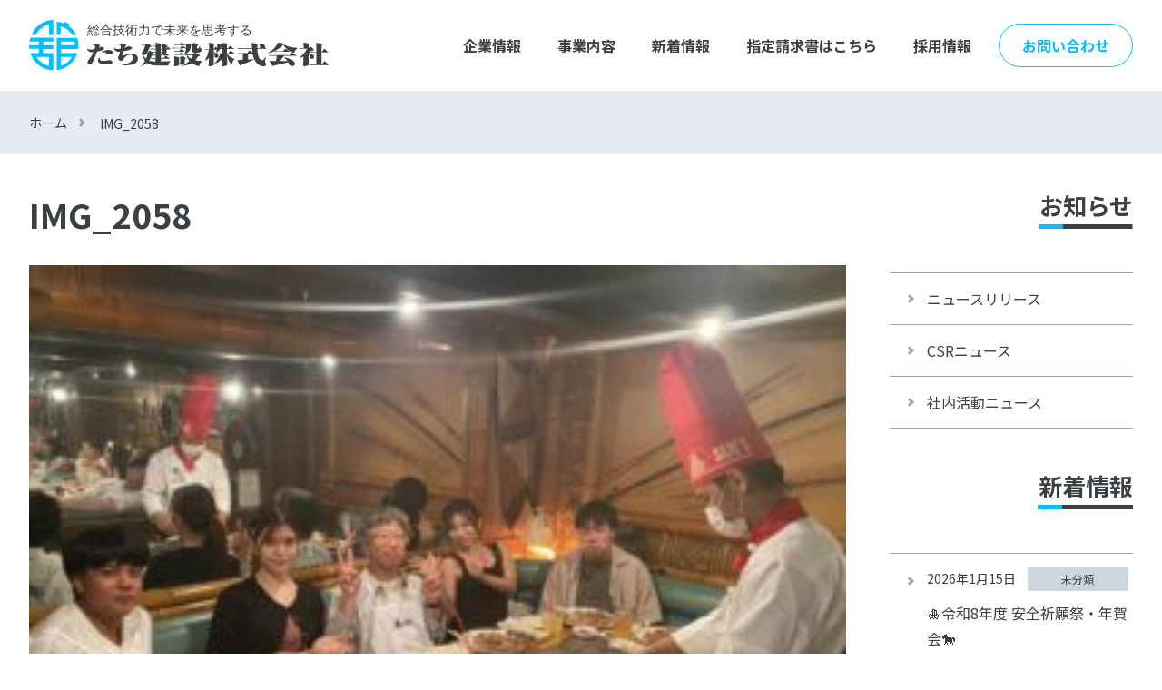

--- FILE ---
content_type: text/html; charset=UTF-8
request_url: https://www.tachi-kk.co.jp/img_2058/
body_size: 11399
content:
<!DOCTYPE html>
<html lang="ja">

<head>
  <meta charset="UTF-8">
  <meta name="viewport" content="width=device-width, initial-scale=1.0">
  
  <link rel="icon" href="https://www.tachi-kk.co.jp/wp-content/themes/tachi_kensetsu/img/favicon/favicon.ico">
  	<style>img:is([sizes="auto" i], [sizes^="auto," i]) { contain-intrinsic-size: 3000px 1500px }</style>
	
		<!-- All in One SEO 4.9.3 - aioseo.com -->
		<title>IMG_2058 | たち建設株式会社</title>
	<meta name="robots" content="max-image-preview:large" />
	<meta name="author" content="tachi"/>
	<link rel="canonical" href="https://www.tachi-kk.co.jp/img_2058/" />
	<meta name="generator" content="All in One SEO (AIOSEO) 4.9.3" />
		<meta property="og:locale" content="ja_JP" />
		<meta property="og:site_name" content="たち建設株式会社" />
		<meta property="og:type" content="article" />
		<meta property="og:title" content="IMG_2058 | たち建設株式会社" />
		<meta property="og:url" content="https://www.tachi-kk.co.jp/img_2058/" />
		<meta property="article:published_time" content="2024-06-25T00:09:38+00:00" />
		<meta property="article:modified_time" content="2024-06-25T00:09:38+00:00" />
		<meta name="twitter:card" content="summary" />
		<meta name="twitter:title" content="IMG_2058 | たち建設株式会社" />
		<script type="application/ld+json" class="aioseo-schema">
			{"@context":"https:\/\/schema.org","@graph":[{"@type":"BreadcrumbList","@id":"https:\/\/www.tachi-kk.co.jp\/img_2058\/#breadcrumblist","itemListElement":[{"@type":"ListItem","@id":"https:\/\/www.tachi-kk.co.jp#listItem","position":1,"name":"\u30db\u30fc\u30e0","item":"https:\/\/www.tachi-kk.co.jp","nextItem":{"@type":"ListItem","@id":"https:\/\/www.tachi-kk.co.jp\/img_2058\/#listItem","name":"IMG_2058"}},{"@type":"ListItem","@id":"https:\/\/www.tachi-kk.co.jp\/img_2058\/#listItem","position":2,"name":"IMG_2058","previousItem":{"@type":"ListItem","@id":"https:\/\/www.tachi-kk.co.jp#listItem","name":"\u30db\u30fc\u30e0"}}]},{"@type":"ItemPage","@id":"https:\/\/www.tachi-kk.co.jp\/img_2058\/#itempage","url":"https:\/\/www.tachi-kk.co.jp\/img_2058\/","name":"IMG_2058 | \u305f\u3061\u5efa\u8a2d\u682a\u5f0f\u4f1a\u793e","inLanguage":"ja","isPartOf":{"@id":"https:\/\/www.tachi-kk.co.jp\/#website"},"breadcrumb":{"@id":"https:\/\/www.tachi-kk.co.jp\/img_2058\/#breadcrumblist"},"author":{"@id":"https:\/\/www.tachi-kk.co.jp\/author\/admin\/#author"},"creator":{"@id":"https:\/\/www.tachi-kk.co.jp\/author\/admin\/#author"},"datePublished":"2024-06-25T09:09:38+09:00","dateModified":"2024-06-25T09:09:38+09:00"},{"@type":"Organization","@id":"https:\/\/www.tachi-kk.co.jp\/#organization","name":"\u305f\u3061\u5efa\u8a2d\u682a\u5f0f\u4f1a\u793e","description":"\u305f\u3061\u5efa\u8a2d\u682a\u5f0f\u4f1a\u793e\u306f\u571f\u6728\u30fb\u9020\u6210\u5de5\u4e8b\u5168\u822c\u3092\u81ea\u793e\u5185\u3067\u4e00\u62ec\u7ba1\u7406\u3057\u3066\u304a\u308a\u307e\u3059\u3002\u8ca9\u58f2\u6750\u6599\u90e8\u9580\u30fb\u5de5\u4e8b\u90e8\u9580\u30fb\u7523\u696d\u5ec3\u68c4\u7269\u90e8\u9580\u306e\u305d\u308c\u305e\u308c\u304c\u4e09\u4f4d\u4e00\u4f53\u3068\u306a\u308a\u54c1\u8cea\u30fb\u7d0d\u671f\u30fb\u30b3\u30b9\u30c8\u306a\u3069\u3042\u3089\u3086\u308b\u9762\u3067\u304a\u5ba2\u69d8\u306b\u30e1\u30ea\u30c3\u30c8\u3092\u3054\u63d0\u4f9b\u3055\u305b\u3066\u9802\u304d\u307e\u3059\u3002","url":"https:\/\/www.tachi-kk.co.jp\/","telephone":"+81775520767","logo":{"@type":"ImageObject","url":"https:\/\/www.tachi-kk.co.jp\/wp-content\/uploads\/2020\/10\/logo.png","@id":"https:\/\/www.tachi-kk.co.jp\/img_2058\/#organizationLogo","width":178,"height":31,"caption":"\u305f\u3061\u5efa\u8a2d\u682a\u5f0f\u4f1a\u793e"},"image":{"@id":"https:\/\/www.tachi-kk.co.jp\/img_2058\/#organizationLogo"}},{"@type":"Person","@id":"https:\/\/www.tachi-kk.co.jp\/author\/admin\/#author","url":"https:\/\/www.tachi-kk.co.jp\/author\/admin\/","name":"tachi","image":{"@type":"ImageObject","@id":"https:\/\/www.tachi-kk.co.jp\/img_2058\/#authorImage","url":"https:\/\/secure.gravatar.com\/avatar\/3a499fc10548a0bb5f10d317a156cf9eb36a4b0c6e4e2348ffaeb63c201f7514?s=96&d=mm&r=g","width":96,"height":96,"caption":"tachi"}},{"@type":"WebSite","@id":"https:\/\/www.tachi-kk.co.jp\/#website","url":"https:\/\/www.tachi-kk.co.jp\/","name":"\u305f\u3061\u5efa\u8a2d\u682a\u5f0f\u4f1a\u793e","description":"\u305f\u3061\u5efa\u8a2d\u682a\u5f0f\u4f1a\u793e\u306f\u571f\u6728\u30fb\u9020\u6210\u5de5\u4e8b\u5168\u822c\u3092\u81ea\u793e\u5185\u3067\u4e00\u62ec\u7ba1\u7406\u3057\u3066\u304a\u308a\u307e\u3059\u3002\u8ca9\u58f2\u6750\u6599\u90e8\u9580\u30fb\u5de5\u4e8b\u90e8\u9580\u30fb\u7523\u696d\u5ec3\u68c4\u7269\u90e8\u9580\u306e\u305d\u308c\u305e\u308c\u304c\u4e09\u4f4d\u4e00\u4f53\u3068\u306a\u308a\u54c1\u8cea\u30fb\u7d0d\u671f\u30fb\u30b3\u30b9\u30c8\u306a\u3069\u3042\u3089\u3086\u308b\u9762\u3067\u304a\u5ba2\u69d8\u306b\u30e1\u30ea\u30c3\u30c8\u3092\u3054\u63d0\u4f9b\u3055\u305b\u3066\u9802\u304d\u307e\u3059\u3002","inLanguage":"ja","publisher":{"@id":"https:\/\/www.tachi-kk.co.jp\/#organization"}}]}
		</script>
		<!-- All in One SEO -->

<link rel='dns-prefetch' href='//cdnjs.cloudflare.com' />
<link rel='dns-prefetch' href='//use.fontawesome.com' />
<link rel='dns-prefetch' href='//fonts.googleapis.com' />
<link rel="alternate" type="application/rss+xml" title="たち建設株式会社 &raquo; フィード" href="https://www.tachi-kk.co.jp/feed/" />
<link rel="alternate" type="application/rss+xml" title="たち建設株式会社 &raquo; コメントフィード" href="https://www.tachi-kk.co.jp/comments/feed/" />
<link rel="alternate" type="application/rss+xml" title="たち建設株式会社 &raquo; IMG_2058 のコメントのフィード" href="https://www.tachi-kk.co.jp/feed/?attachment_id=2519" />
<script type="text/javascript">
/* <![CDATA[ */
window._wpemojiSettings = {"baseUrl":"https:\/\/s.w.org\/images\/core\/emoji\/16.0.1\/72x72\/","ext":".png","svgUrl":"https:\/\/s.w.org\/images\/core\/emoji\/16.0.1\/svg\/","svgExt":".svg","source":{"concatemoji":"https:\/\/www.tachi-kk.co.jp\/wp-includes\/js\/wp-emoji-release.min.js?ver=6.8.3"}};
/*! This file is auto-generated */
!function(s,n){var o,i,e;function c(e){try{var t={supportTests:e,timestamp:(new Date).valueOf()};sessionStorage.setItem(o,JSON.stringify(t))}catch(e){}}function p(e,t,n){e.clearRect(0,0,e.canvas.width,e.canvas.height),e.fillText(t,0,0);var t=new Uint32Array(e.getImageData(0,0,e.canvas.width,e.canvas.height).data),a=(e.clearRect(0,0,e.canvas.width,e.canvas.height),e.fillText(n,0,0),new Uint32Array(e.getImageData(0,0,e.canvas.width,e.canvas.height).data));return t.every(function(e,t){return e===a[t]})}function u(e,t){e.clearRect(0,0,e.canvas.width,e.canvas.height),e.fillText(t,0,0);for(var n=e.getImageData(16,16,1,1),a=0;a<n.data.length;a++)if(0!==n.data[a])return!1;return!0}function f(e,t,n,a){switch(t){case"flag":return n(e,"\ud83c\udff3\ufe0f\u200d\u26a7\ufe0f","\ud83c\udff3\ufe0f\u200b\u26a7\ufe0f")?!1:!n(e,"\ud83c\udde8\ud83c\uddf6","\ud83c\udde8\u200b\ud83c\uddf6")&&!n(e,"\ud83c\udff4\udb40\udc67\udb40\udc62\udb40\udc65\udb40\udc6e\udb40\udc67\udb40\udc7f","\ud83c\udff4\u200b\udb40\udc67\u200b\udb40\udc62\u200b\udb40\udc65\u200b\udb40\udc6e\u200b\udb40\udc67\u200b\udb40\udc7f");case"emoji":return!a(e,"\ud83e\udedf")}return!1}function g(e,t,n,a){var r="undefined"!=typeof WorkerGlobalScope&&self instanceof WorkerGlobalScope?new OffscreenCanvas(300,150):s.createElement("canvas"),o=r.getContext("2d",{willReadFrequently:!0}),i=(o.textBaseline="top",o.font="600 32px Arial",{});return e.forEach(function(e){i[e]=t(o,e,n,a)}),i}function t(e){var t=s.createElement("script");t.src=e,t.defer=!0,s.head.appendChild(t)}"undefined"!=typeof Promise&&(o="wpEmojiSettingsSupports",i=["flag","emoji"],n.supports={everything:!0,everythingExceptFlag:!0},e=new Promise(function(e){s.addEventListener("DOMContentLoaded",e,{once:!0})}),new Promise(function(t){var n=function(){try{var e=JSON.parse(sessionStorage.getItem(o));if("object"==typeof e&&"number"==typeof e.timestamp&&(new Date).valueOf()<e.timestamp+604800&&"object"==typeof e.supportTests)return e.supportTests}catch(e){}return null}();if(!n){if("undefined"!=typeof Worker&&"undefined"!=typeof OffscreenCanvas&&"undefined"!=typeof URL&&URL.createObjectURL&&"undefined"!=typeof Blob)try{var e="postMessage("+g.toString()+"("+[JSON.stringify(i),f.toString(),p.toString(),u.toString()].join(",")+"));",a=new Blob([e],{type:"text/javascript"}),r=new Worker(URL.createObjectURL(a),{name:"wpTestEmojiSupports"});return void(r.onmessage=function(e){c(n=e.data),r.terminate(),t(n)})}catch(e){}c(n=g(i,f,p,u))}t(n)}).then(function(e){for(var t in e)n.supports[t]=e[t],n.supports.everything=n.supports.everything&&n.supports[t],"flag"!==t&&(n.supports.everythingExceptFlag=n.supports.everythingExceptFlag&&n.supports[t]);n.supports.everythingExceptFlag=n.supports.everythingExceptFlag&&!n.supports.flag,n.DOMReady=!1,n.readyCallback=function(){n.DOMReady=!0}}).then(function(){return e}).then(function(){var e;n.supports.everything||(n.readyCallback(),(e=n.source||{}).concatemoji?t(e.concatemoji):e.wpemoji&&e.twemoji&&(t(e.twemoji),t(e.wpemoji)))}))}((window,document),window._wpemojiSettings);
/* ]]> */
</script>
<style id='wp-emoji-styles-inline-css' type='text/css'>

	img.wp-smiley, img.emoji {
		display: inline !important;
		border: none !important;
		box-shadow: none !important;
		height: 1em !important;
		width: 1em !important;
		margin: 0 0.07em !important;
		vertical-align: -0.1em !important;
		background: none !important;
		padding: 0 !important;
	}
</style>
<link rel='stylesheet' id='wp-block-library-css' href='https://www.tachi-kk.co.jp/wp-includes/css/dist/block-library/style.min.css?ver=6.8.3' type='text/css' media='all' />
<style id='classic-theme-styles-inline-css' type='text/css'>
/*! This file is auto-generated */
.wp-block-button__link{color:#fff;background-color:#32373c;border-radius:9999px;box-shadow:none;text-decoration:none;padding:calc(.667em + 2px) calc(1.333em + 2px);font-size:1.125em}.wp-block-file__button{background:#32373c;color:#fff;text-decoration:none}
</style>
<link rel='stylesheet' id='aioseo/css/src/vue/standalone/blocks/table-of-contents/global.scss-css' href='https://www.tachi-kk.co.jp/wp-content/plugins/all-in-one-seo-pack/dist/Lite/assets/css/table-of-contents/global.e90f6d47.css?ver=4.9.3' type='text/css' media='all' />
<style id='global-styles-inline-css' type='text/css'>
:root{--wp--preset--aspect-ratio--square: 1;--wp--preset--aspect-ratio--4-3: 4/3;--wp--preset--aspect-ratio--3-4: 3/4;--wp--preset--aspect-ratio--3-2: 3/2;--wp--preset--aspect-ratio--2-3: 2/3;--wp--preset--aspect-ratio--16-9: 16/9;--wp--preset--aspect-ratio--9-16: 9/16;--wp--preset--color--black: #000000;--wp--preset--color--cyan-bluish-gray: #abb8c3;--wp--preset--color--white: #ffffff;--wp--preset--color--pale-pink: #f78da7;--wp--preset--color--vivid-red: #cf2e2e;--wp--preset--color--luminous-vivid-orange: #ff6900;--wp--preset--color--luminous-vivid-amber: #fcb900;--wp--preset--color--light-green-cyan: #7bdcb5;--wp--preset--color--vivid-green-cyan: #00d084;--wp--preset--color--pale-cyan-blue: #8ed1fc;--wp--preset--color--vivid-cyan-blue: #0693e3;--wp--preset--color--vivid-purple: #9b51e0;--wp--preset--gradient--vivid-cyan-blue-to-vivid-purple: linear-gradient(135deg,rgba(6,147,227,1) 0%,rgb(155,81,224) 100%);--wp--preset--gradient--light-green-cyan-to-vivid-green-cyan: linear-gradient(135deg,rgb(122,220,180) 0%,rgb(0,208,130) 100%);--wp--preset--gradient--luminous-vivid-amber-to-luminous-vivid-orange: linear-gradient(135deg,rgba(252,185,0,1) 0%,rgba(255,105,0,1) 100%);--wp--preset--gradient--luminous-vivid-orange-to-vivid-red: linear-gradient(135deg,rgba(255,105,0,1) 0%,rgb(207,46,46) 100%);--wp--preset--gradient--very-light-gray-to-cyan-bluish-gray: linear-gradient(135deg,rgb(238,238,238) 0%,rgb(169,184,195) 100%);--wp--preset--gradient--cool-to-warm-spectrum: linear-gradient(135deg,rgb(74,234,220) 0%,rgb(151,120,209) 20%,rgb(207,42,186) 40%,rgb(238,44,130) 60%,rgb(251,105,98) 80%,rgb(254,248,76) 100%);--wp--preset--gradient--blush-light-purple: linear-gradient(135deg,rgb(255,206,236) 0%,rgb(152,150,240) 100%);--wp--preset--gradient--blush-bordeaux: linear-gradient(135deg,rgb(254,205,165) 0%,rgb(254,45,45) 50%,rgb(107,0,62) 100%);--wp--preset--gradient--luminous-dusk: linear-gradient(135deg,rgb(255,203,112) 0%,rgb(199,81,192) 50%,rgb(65,88,208) 100%);--wp--preset--gradient--pale-ocean: linear-gradient(135deg,rgb(255,245,203) 0%,rgb(182,227,212) 50%,rgb(51,167,181) 100%);--wp--preset--gradient--electric-grass: linear-gradient(135deg,rgb(202,248,128) 0%,rgb(113,206,126) 100%);--wp--preset--gradient--midnight: linear-gradient(135deg,rgb(2,3,129) 0%,rgb(40,116,252) 100%);--wp--preset--font-size--small: 13px;--wp--preset--font-size--medium: 20px;--wp--preset--font-size--large: 36px;--wp--preset--font-size--x-large: 42px;--wp--preset--spacing--20: 0.44rem;--wp--preset--spacing--30: 0.67rem;--wp--preset--spacing--40: 1rem;--wp--preset--spacing--50: 1.5rem;--wp--preset--spacing--60: 2.25rem;--wp--preset--spacing--70: 3.38rem;--wp--preset--spacing--80: 5.06rem;--wp--preset--shadow--natural: 6px 6px 9px rgba(0, 0, 0, 0.2);--wp--preset--shadow--deep: 12px 12px 50px rgba(0, 0, 0, 0.4);--wp--preset--shadow--sharp: 6px 6px 0px rgba(0, 0, 0, 0.2);--wp--preset--shadow--outlined: 6px 6px 0px -3px rgba(255, 255, 255, 1), 6px 6px rgba(0, 0, 0, 1);--wp--preset--shadow--crisp: 6px 6px 0px rgba(0, 0, 0, 1);}:where(.is-layout-flex){gap: 0.5em;}:where(.is-layout-grid){gap: 0.5em;}body .is-layout-flex{display: flex;}.is-layout-flex{flex-wrap: wrap;align-items: center;}.is-layout-flex > :is(*, div){margin: 0;}body .is-layout-grid{display: grid;}.is-layout-grid > :is(*, div){margin: 0;}:where(.wp-block-columns.is-layout-flex){gap: 2em;}:where(.wp-block-columns.is-layout-grid){gap: 2em;}:where(.wp-block-post-template.is-layout-flex){gap: 1.25em;}:where(.wp-block-post-template.is-layout-grid){gap: 1.25em;}.has-black-color{color: var(--wp--preset--color--black) !important;}.has-cyan-bluish-gray-color{color: var(--wp--preset--color--cyan-bluish-gray) !important;}.has-white-color{color: var(--wp--preset--color--white) !important;}.has-pale-pink-color{color: var(--wp--preset--color--pale-pink) !important;}.has-vivid-red-color{color: var(--wp--preset--color--vivid-red) !important;}.has-luminous-vivid-orange-color{color: var(--wp--preset--color--luminous-vivid-orange) !important;}.has-luminous-vivid-amber-color{color: var(--wp--preset--color--luminous-vivid-amber) !important;}.has-light-green-cyan-color{color: var(--wp--preset--color--light-green-cyan) !important;}.has-vivid-green-cyan-color{color: var(--wp--preset--color--vivid-green-cyan) !important;}.has-pale-cyan-blue-color{color: var(--wp--preset--color--pale-cyan-blue) !important;}.has-vivid-cyan-blue-color{color: var(--wp--preset--color--vivid-cyan-blue) !important;}.has-vivid-purple-color{color: var(--wp--preset--color--vivid-purple) !important;}.has-black-background-color{background-color: var(--wp--preset--color--black) !important;}.has-cyan-bluish-gray-background-color{background-color: var(--wp--preset--color--cyan-bluish-gray) !important;}.has-white-background-color{background-color: var(--wp--preset--color--white) !important;}.has-pale-pink-background-color{background-color: var(--wp--preset--color--pale-pink) !important;}.has-vivid-red-background-color{background-color: var(--wp--preset--color--vivid-red) !important;}.has-luminous-vivid-orange-background-color{background-color: var(--wp--preset--color--luminous-vivid-orange) !important;}.has-luminous-vivid-amber-background-color{background-color: var(--wp--preset--color--luminous-vivid-amber) !important;}.has-light-green-cyan-background-color{background-color: var(--wp--preset--color--light-green-cyan) !important;}.has-vivid-green-cyan-background-color{background-color: var(--wp--preset--color--vivid-green-cyan) !important;}.has-pale-cyan-blue-background-color{background-color: var(--wp--preset--color--pale-cyan-blue) !important;}.has-vivid-cyan-blue-background-color{background-color: var(--wp--preset--color--vivid-cyan-blue) !important;}.has-vivid-purple-background-color{background-color: var(--wp--preset--color--vivid-purple) !important;}.has-black-border-color{border-color: var(--wp--preset--color--black) !important;}.has-cyan-bluish-gray-border-color{border-color: var(--wp--preset--color--cyan-bluish-gray) !important;}.has-white-border-color{border-color: var(--wp--preset--color--white) !important;}.has-pale-pink-border-color{border-color: var(--wp--preset--color--pale-pink) !important;}.has-vivid-red-border-color{border-color: var(--wp--preset--color--vivid-red) !important;}.has-luminous-vivid-orange-border-color{border-color: var(--wp--preset--color--luminous-vivid-orange) !important;}.has-luminous-vivid-amber-border-color{border-color: var(--wp--preset--color--luminous-vivid-amber) !important;}.has-light-green-cyan-border-color{border-color: var(--wp--preset--color--light-green-cyan) !important;}.has-vivid-green-cyan-border-color{border-color: var(--wp--preset--color--vivid-green-cyan) !important;}.has-pale-cyan-blue-border-color{border-color: var(--wp--preset--color--pale-cyan-blue) !important;}.has-vivid-cyan-blue-border-color{border-color: var(--wp--preset--color--vivid-cyan-blue) !important;}.has-vivid-purple-border-color{border-color: var(--wp--preset--color--vivid-purple) !important;}.has-vivid-cyan-blue-to-vivid-purple-gradient-background{background: var(--wp--preset--gradient--vivid-cyan-blue-to-vivid-purple) !important;}.has-light-green-cyan-to-vivid-green-cyan-gradient-background{background: var(--wp--preset--gradient--light-green-cyan-to-vivid-green-cyan) !important;}.has-luminous-vivid-amber-to-luminous-vivid-orange-gradient-background{background: var(--wp--preset--gradient--luminous-vivid-amber-to-luminous-vivid-orange) !important;}.has-luminous-vivid-orange-to-vivid-red-gradient-background{background: var(--wp--preset--gradient--luminous-vivid-orange-to-vivid-red) !important;}.has-very-light-gray-to-cyan-bluish-gray-gradient-background{background: var(--wp--preset--gradient--very-light-gray-to-cyan-bluish-gray) !important;}.has-cool-to-warm-spectrum-gradient-background{background: var(--wp--preset--gradient--cool-to-warm-spectrum) !important;}.has-blush-light-purple-gradient-background{background: var(--wp--preset--gradient--blush-light-purple) !important;}.has-blush-bordeaux-gradient-background{background: var(--wp--preset--gradient--blush-bordeaux) !important;}.has-luminous-dusk-gradient-background{background: var(--wp--preset--gradient--luminous-dusk) !important;}.has-pale-ocean-gradient-background{background: var(--wp--preset--gradient--pale-ocean) !important;}.has-electric-grass-gradient-background{background: var(--wp--preset--gradient--electric-grass) !important;}.has-midnight-gradient-background{background: var(--wp--preset--gradient--midnight) !important;}.has-small-font-size{font-size: var(--wp--preset--font-size--small) !important;}.has-medium-font-size{font-size: var(--wp--preset--font-size--medium) !important;}.has-large-font-size{font-size: var(--wp--preset--font-size--large) !important;}.has-x-large-font-size{font-size: var(--wp--preset--font-size--x-large) !important;}
:where(.wp-block-post-template.is-layout-flex){gap: 1.25em;}:where(.wp-block-post-template.is-layout-grid){gap: 1.25em;}
:where(.wp-block-columns.is-layout-flex){gap: 2em;}:where(.wp-block-columns.is-layout-grid){gap: 2em;}
:root :where(.wp-block-pullquote){font-size: 1.5em;line-height: 1.6;}
</style>
<link rel='stylesheet' id='contact-form-7-css' href='https://www.tachi-kk.co.jp/wp-content/plugins/contact-form-7/includes/css/styles.css?ver=6.1.4' type='text/css' media='all' />
<link rel='stylesheet' id='wpdm-fonticon-css' href='https://www.tachi-kk.co.jp/wp-content/plugins/download-manager/assets/wpdm-iconfont/css/wpdm-icons.css?ver=6.8.3' type='text/css' media='all' />
<link rel='stylesheet' id='wpdm-front-css' href='https://www.tachi-kk.co.jp/wp-content/plugins/download-manager/assets/css/front.min.css?ver=3.3.46' type='text/css' media='all' />
<link rel='stylesheet' id='wpdm-front-dark-css' href='https://www.tachi-kk.co.jp/wp-content/plugins/download-manager/assets/css/front-dark.min.css?ver=3.3.46' type='text/css' media='all' />
<link rel='stylesheet' id='fontawesome-css' href='https://use.fontawesome.com/releases/v5.13.0/css/all.css?ver=5.13.0' type='text/css' media='all' />
<link rel='stylesheet' id='notosansjp-css' href='https://fonts.googleapis.com/css2?family=Noto+Sans+JP%3Awght%40400%3B700&#038;display=swap&#038;ver=5.13.0' type='text/css' media='all' />
<link rel='stylesheet' id='notoserif-css' href='https://fonts.googleapis.com/css2?family=Noto+Serif+JP%3Awght%40700&#038;display=swap&#038;ver=5.13.0' type='text/css' media='all' />
<link rel='stylesheet' id='styles-css' href='https://www.tachi-kk.co.jp/wp-content/themes/tachi_kensetsu/css/styles.css?ver=1.0.2' type='text/css' media='all' />
<script type="text/javascript" src="https://www.tachi-kk.co.jp/wp-includes/js/jquery/jquery.min.js?ver=3.7.1" id="jquery-core-js"></script>
<script type="text/javascript" src="https://www.tachi-kk.co.jp/wp-includes/js/jquery/jquery-migrate.min.js?ver=3.4.1" id="jquery-migrate-js"></script>
<script type="text/javascript" src="https://www.tachi-kk.co.jp/wp-content/plugins/download-manager/assets/js/wpdm.min.js?ver=6.8.3" id="wpdm-frontend-js-js"></script>
<script type="text/javascript" id="wpdm-frontjs-js-extra">
/* <![CDATA[ */
var wpdm_url = {"home":"https:\/\/www.tachi-kk.co.jp\/","site":"https:\/\/www.tachi-kk.co.jp\/","ajax":"https:\/\/www.tachi-kk.co.jp\/wp-admin\/admin-ajax.php"};
var wpdm_js = {"spinner":"<i class=\"wpdm-icon wpdm-sun wpdm-spin\"><\/i>","client_id":"d391c8f6885838a7c01070ae12cb9330"};
var wpdm_strings = {"pass_var":"\u30d1\u30b9\u30ef\u30fc\u30c9\u78ba\u8a8d\u5b8c\u4e86 !","pass_var_q":"\u30c0\u30a6\u30f3\u30ed\u30fc\u30c9\u3092\u958b\u59cb\u3059\u308b\u306b\u306f\u3001\u6b21\u306e\u30dc\u30bf\u30f3\u3092\u30af\u30ea\u30c3\u30af\u3057\u3066\u304f\u3060\u3055\u3044\u3002","start_dl":"\u30c0\u30a6\u30f3\u30ed\u30fc\u30c9\u958b\u59cb"};
/* ]]> */
</script>
<script type="text/javascript" src="https://www.tachi-kk.co.jp/wp-content/plugins/download-manager/assets/js/front.min.js?ver=3.3.46" id="wpdm-frontjs-js"></script>
<link rel="https://api.w.org/" href="https://www.tachi-kk.co.jp/wp-json/" /><link rel="alternate" title="JSON" type="application/json" href="https://www.tachi-kk.co.jp/wp-json/wp/v2/media/2519" /><link rel="EditURI" type="application/rsd+xml" title="RSD" href="https://www.tachi-kk.co.jp/xmlrpc.php?rsd" />
<meta name="generator" content="WordPress 6.8.3" />
<link rel='shortlink' href='https://www.tachi-kk.co.jp/?p=2519' />
<link rel="alternate" title="oEmbed (JSON)" type="application/json+oembed" href="https://www.tachi-kk.co.jp/wp-json/oembed/1.0/embed?url=https%3A%2F%2Fwww.tachi-kk.co.jp%2Fimg_2058%2F" />
<link rel="alternate" title="oEmbed (XML)" type="text/xml+oembed" href="https://www.tachi-kk.co.jp/wp-json/oembed/1.0/embed?url=https%3A%2F%2Fwww.tachi-kk.co.jp%2Fimg_2058%2F&#038;format=xml" />
		<style type="text/css" id="wp-custom-css">
			.blocks-gallery-grid .blocks-gallery-item,  .wp-block-gallery .blocks-gallery-item {
    flex-grow: initial;
}

.border-none table td{
	border: none;
	padding: 20px;
}

@media (max-width: 960px) {
	.invoice .page__contents {
		margin-bottom: 0px;
		width: 100%;
	}
	.invoice .page__side {
		width:100%;
		margin: 0 0 30px 0;
	}
	
	.invoice .andpad-manual .manuarl-ttl  {
		font-size:13px;
	}
	
.invoice .andpad-manual .manuarl-ttl {
	font-size: 14pt;
    font-weight: 700;
	padding: 12px;
	border: 1px solid #e5e5e5;
}

.invoice .andpad-manual .manuarl-ttl span img {
	max-width:48px;
	height: auto;
	margin:0;
	padding:0;
	
}	
	
.invoice .red {
    font-size: 1.8rem;	
	}	
}	
		</style>
		<meta name="generator" content="WordPress Download Manager 3.3.46" />
                <style>
        /* WPDM Link Template Styles */        </style>
                <style>

            :root {
                --color-primary: #4a8eff;
                --color-primary-rgb: 74, 142, 255;
                --color-primary-hover: #5998ff;
                --color-primary-active: #3281ff;
                --clr-sec: #6c757d;
                --clr-sec-rgb: 108, 117, 125;
                --clr-sec-hover: #6c757d;
                --clr-sec-active: #6c757d;
                --color-secondary: #6c757d;
                --color-secondary-rgb: 108, 117, 125;
                --color-secondary-hover: #6c757d;
                --color-secondary-active: #6c757d;
                --color-success: #018e11;
                --color-success-rgb: 1, 142, 17;
                --color-success-hover: #0aad01;
                --color-success-active: #0c8c01;
                --color-info: #2CA8FF;
                --color-info-rgb: 44, 168, 255;
                --color-info-hover: #2CA8FF;
                --color-info-active: #2CA8FF;
                --color-warning: #FFB236;
                --color-warning-rgb: 255, 178, 54;
                --color-warning-hover: #FFB236;
                --color-warning-active: #FFB236;
                --color-danger: #ff5062;
                --color-danger-rgb: 255, 80, 98;
                --color-danger-hover: #ff5062;
                --color-danger-active: #ff5062;
                --color-green: #30b570;
                --color-blue: #0073ff;
                --color-purple: #8557D3;
                --color-red: #ff5062;
                --color-muted: rgba(69, 89, 122, 0.6);
                --wpdm-font: "Sen", -apple-system, BlinkMacSystemFont, "Segoe UI", Roboto, Helvetica, Arial, sans-serif, "Apple Color Emoji", "Segoe UI Emoji", "Segoe UI Symbol";
            }

            .wpdm-download-link.btn.btn-primary {
                border-radius: 4px;
            }


        </style>
        </head>

<body>
  <div class="wrapper">
<header class="header">
      <div class="header__inner inner inner--md">
           <div class="header__logo"><a href="https://www.tachi-kk.co.jp"><img src="https://www.tachi-kk.co.jp/wp-content/themes/tachi_kensetsu/img/parts/fulllogo.svg" alt="総合技術力で未来を思考する たち建設株式会社"></a></div>
             <!-- /header__logo -->
        <div class="header__contents">
          
          <nav class="header__nav header__nav--pc">
          <div class="menu-%e3%82%b0%e3%83%ad%e3%83%bc%e3%83%90%e3%83%ab%e3%83%a1%e3%83%8b%e3%83%a5%e3%83%bc-container"><ul id="menu-%e3%82%b0%e3%83%ad%e3%83%bc%e3%83%90%e3%83%ab%e3%83%a1%e3%83%8b%e3%83%a5%e3%83%bc" class="menu"><li id="menu-item-616" class="menu-item menu-item-type-post_type menu-item-object-page menu-item-has-children menu-item-616"><a href="https://www.tachi-kk.co.jp/company/greeting/">企業情報</a>
<ul class="sub-menu">
	<li id="menu-item-71" class="menu-item menu-item-type-post_type menu-item-object-page menu-item-71"><a href="https://www.tachi-kk.co.jp/company/greeting/">ご挨拶</a></li>
	<li id="menu-item-72" class="menu-item menu-item-type-post_type menu-item-object-page menu-item-72"><a href="https://www.tachi-kk.co.jp/company/company-summary/">会社情報</a></li>
	<li id="menu-item-73" class="menu-item menu-item-type-post_type menu-item-object-page menu-item-73"><a href="https://www.tachi-kk.co.jp/company/philosophy/">企業理念・沿革</a></li>
	<li id="menu-item-74" class="menu-item menu-item-type-post_type menu-item-object-page menu-item-74"><a href="https://www.tachi-kk.co.jp/company/activity/">社内活動</a></li>
	<li id="menu-item-75" class="menu-item menu-item-type-post_type menu-item-object-page menu-item-75"><a href="https://www.tachi-kk.co.jp/company/csr/">CSR</a></li>
	<li id="menu-item-76" class="menu-item menu-item-type-post_type menu-item-object-page menu-item-76"><a href="https://www.tachi-kk.co.jp/company/group/">グループ企業</a></li>
</ul>
</li>
<li id="menu-item-617" class="menu-item menu-item-type-post_type menu-item-object-page menu-item-has-children menu-item-617"><a href="https://www.tachi-kk.co.jp/business/break-stone/">事業内容</a>
<ul class="sub-menu">
	<li id="menu-item-64" class="menu-item menu-item-type-post_type menu-item-object-page menu-item-64"><a href="https://www.tachi-kk.co.jp/business/break-stone/">砕石事業</a></li>
	<li id="menu-item-65" class="menu-item menu-item-type-post_type menu-item-object-page menu-item-65"><a href="https://www.tachi-kk.co.jp/business/industrial-waste/">産業廃棄物処理事業</a></li>
	<li id="menu-item-66" class="menu-item menu-item-type-post_type menu-item-object-page menu-item-66"><a href="https://www.tachi-kk.co.jp/business/civil-engineering/">土木・橋梁上部・舗装工事業</a></li>
	<li id="menu-item-67" class="menu-item menu-item-type-post_type menu-item-object-page menu-item-67"><a href="https://www.tachi-kk.co.jp/business/construction/">建築工事業</a></li>
	<li id="menu-item-69" class="menu-item menu-item-type-post_type menu-item-object-page menu-item-69"><a href="https://www.tachi-kk.co.jp/business/solar-power-generation/">太陽光発電事業</a></li>
</ul>
</li>
<li id="menu-item-77" class="menu-item menu-item-type-post_type menu-item-object-page menu-item-77"><a href="https://www.tachi-kk.co.jp/info/">新着情報</a></li>
<li id="menu-item-2117" class="menu-item menu-item-type-post_type menu-item-object-page menu-item-2117"><a href="https://www.tachi-kk.co.jp/invoice_templates/">指定請求書はこちら</a></li>
<li id="menu-item-78" class="menu-item menu-item-type-post_type menu-item-object-page menu-item-78"><a href="https://www.tachi-kk.co.jp/recruit/">採用情報</a></li>
</ul></div>          </nav>
          <nav class="header__nav header__nav--sp">
          <div class="menu-%e3%83%89%e3%83%ad%e3%83%af%e3%83%bc%e3%83%a1%e3%83%8b%e3%83%a5%e3%83%bc-container"><ul id="menu-%e3%83%89%e3%83%ad%e3%83%af%e3%83%bc%e3%83%a1%e3%83%8b%e3%83%a5%e3%83%bc" class="menu"><li id="menu-item-284" class="menu-item menu-item-type-post_type menu-item-object-page menu-item-home menu-item-284"><a href="https://www.tachi-kk.co.jp/">トップページ</a></li>
<li id="menu-item-618" class="menu-item menu-item-type-post_type menu-item-object-page menu-item-has-children menu-item-618"><a href="https://www.tachi-kk.co.jp/company/greeting/">企業情報</a>
<ul class="sub-menu">
	<li id="menu-item-294" class="menu-item menu-item-type-post_type menu-item-object-page menu-item-294"><a href="https://www.tachi-kk.co.jp/company/greeting/">ご挨拶</a></li>
	<li id="menu-item-295" class="menu-item menu-item-type-post_type menu-item-object-page menu-item-295"><a href="https://www.tachi-kk.co.jp/company/company-summary/">会社情報</a></li>
	<li id="menu-item-296" class="menu-item menu-item-type-post_type menu-item-object-page menu-item-296"><a href="https://www.tachi-kk.co.jp/company/philosophy/">企業理念・沿革</a></li>
	<li id="menu-item-297" class="menu-item menu-item-type-post_type menu-item-object-page menu-item-297"><a href="https://www.tachi-kk.co.jp/company/activity/">社内活動</a></li>
	<li id="menu-item-298" class="menu-item menu-item-type-post_type menu-item-object-page menu-item-298"><a href="https://www.tachi-kk.co.jp/company/csr/">CSR</a></li>
	<li id="menu-item-299" class="menu-item menu-item-type-post_type menu-item-object-page menu-item-299"><a href="https://www.tachi-kk.co.jp/company/group/">グループ企業</a></li>
</ul>
</li>
<li id="menu-item-619" class="menu-item menu-item-type-post_type menu-item-object-page menu-item-has-children menu-item-619"><a href="https://www.tachi-kk.co.jp/business/break-stone/">事業内容</a>
<ul class="sub-menu">
	<li id="menu-item-287" class="menu-item menu-item-type-post_type menu-item-object-page menu-item-287"><a href="https://www.tachi-kk.co.jp/business/break-stone/">砕石事業</a></li>
	<li id="menu-item-288" class="menu-item menu-item-type-post_type menu-item-object-page menu-item-288"><a href="https://www.tachi-kk.co.jp/business/industrial-waste/">産業廃棄物処理事業</a></li>
	<li id="menu-item-289" class="menu-item menu-item-type-post_type menu-item-object-page menu-item-289"><a href="https://www.tachi-kk.co.jp/business/civil-engineering/">土木・橋梁上部・舗装工事業</a></li>
	<li id="menu-item-290" class="menu-item menu-item-type-post_type menu-item-object-page menu-item-290"><a href="https://www.tachi-kk.co.jp/business/construction/">建築工事業</a></li>
	<li id="menu-item-292" class="menu-item menu-item-type-post_type menu-item-object-page menu-item-292"><a href="https://www.tachi-kk.co.jp/business/solar-power-generation/">太陽光発電事業</a></li>
</ul>
</li>
<li id="menu-item-300" class="menu-item menu-item-type-post_type menu-item-object-page menu-item-300"><a href="https://www.tachi-kk.co.jp/info/">新着情報</a></li>
<li id="menu-item-2118" class="menu-item menu-item-type-post_type menu-item-object-page menu-item-2118"><a href="https://www.tachi-kk.co.jp/invoice_templates/">指定請求書はこちら</a></li>
<li id="menu-item-301" class="menu-item menu-item-type-post_type menu-item-object-page menu-item-301"><a href="https://www.tachi-kk.co.jp/recruit/">採用情報</a></li>
<li id="menu-item-302" class="menu-item menu-item-type-post_type menu-item-object-page menu-item-302"><a href="https://www.tachi-kk.co.jp/contact/">お問い合わせ</a></li>
</ul></div>          </nav>
          <a href="https://www.tachi-kk.co.jp/contact" class="header__contact">お問い合わせ </a><!-- /header__contact -->

          <div class="toggle">
            <span></span>
            <span></span>
            <span></span>
          </div><!-- toggle  -->
          <div class="overlay"></div><!-- /overlay -->
        </div><!-- /header__contents-->
      </div><!-- /inner -->
                <div class="breadcrumb">
    <div class="inner inner--md">
      <span property="itemListElement" typeof="ListItem"><a property="item" typeof="WebPage" title="Go to たち建設株式会社." href="https://www.tachi-kk.co.jp" class="home" ><span property="name">ホーム</span></a><meta property="position" content="1"></span><span class="breadcrumb__arrow"></span><span property="itemListElement" typeof="ListItem"><span property="name" class="post post-attachment current-item">IMG_2058</span><meta property="url" content="https://www.tachi-kk.co.jp/img_2058/"><meta property="position" content="2"></span>    </div><!-- /inner -->
  </div>
  <!-- /breadcrumb -->
          </header><!-- /header -->


    <div class="page  single">
      <div class="page__inner inner inner--md">
        <main class="page__contents">
          <div class="post">
            <h1 class="page__ttl">IMG_2058</h1><!-- /page__ttl -->
            <div class="post__contents">
              <p class="attachment"><a href='https://www.tachi-kk.co.jp/wp-content/uploads/2024/06/IMG_2058-scaled.jpg'><img fetchpriority="high" decoding="async" width="300" height="225" src="https://www.tachi-kk.co.jp/wp-content/uploads/2024/06/IMG_2058-300x225.jpg" class="attachment-medium size-medium" alt="" srcset="https://www.tachi-kk.co.jp/wp-content/uploads/2024/06/IMG_2058-300x225.jpg 300w, https://www.tachi-kk.co.jp/wp-content/uploads/2024/06/IMG_2058-1024x768.jpg 1024w, https://www.tachi-kk.co.jp/wp-content/uploads/2024/06/IMG_2058-768x576.jpg 768w, https://www.tachi-kk.co.jp/wp-content/uploads/2024/06/IMG_2058-1536x1152.jpg 1536w, https://www.tachi-kk.co.jp/wp-content/uploads/2024/06/IMG_2058-2048x1536.jpg 2048w" sizes="(max-width: 300px) 100vw, 300px" /></a></p>
            </div><!-- /post__contents -->
                          <div class="post__info">
                <time class="post__time" datetime="2024-06-25T09:09:38+09:00">2024年6月25日</time><!-- /post__time -->
                <a href="" class="post__cat"></a><!-- /post__cat -->
              </div><!-- /post__info -->
          </div><!-- /post -->
        <a href="https://www.tachi-kk.co.jp" class="btn--round _home">ホームに戻る</a><!-- /btn--round -->
</main><!-- /page__contents -->
<aside class="page__side">
  
  <!-- お知らせ  -->
  <div class="widget widget_nav_menu">
    <h2 class="widget-ttl">お知らせ</h2>
    <div class="menu-container">
      <ul class="menu">
        <li class="menu-item"><a href="https://www.tachi-kk.co.jp/category/release">ニュースリリース</a></li>
        <li class="menu-item"><a href="https://www.tachi-kk.co.jp/category/csr">CSRニュース</a></li>
        <li class="menu-item"><a href="https://www.tachi-kk.co.jp/category/activity">社内活動ニュース</a></li>
      </ul>
    </div>
  </div><!-- /お知らせ  -->

  <!-- 新着情報  -->
  <div class="widget newsList">
    <h2 class="widget-ttl">新着情報</h2>
    <div class="menu-container">
              <ul class="menu">
                        <li class="menu-item"><a href="https://www.tachi-kk.co.jp/%f0%9f%8e%8d%e4%bb%a4%e5%92%8c8%e5%b9%b4%e5%ba%a6-%e5%ae%89%e5%85%a8%e7%a5%88%e9%a1%98%e7%a5%ad%e3%83%bb%e5%b9%b4%e8%b3%80%e4%bc%9a%f0%9f%90%8e/">
                  <div class="newsList_wrap">
                    <time class="newsList_time" datetime="2026-01-15T10:38:33+09:00">2026年1月15日</time><!-- newsList_time -->
                    <span class="newsList_cat">未分類</span><!-- /newsList_cat -->
                  </div><!-- /newsList_wrap -->
                  <h3 class="newsList_ttl">🎍令和8年度 安全祈願祭・年賀会🐎</h3><!-- /newsList_ttl -->
                </a></li>
                        <li class="menu-item"><a href="https://www.tachi-kk.co.jp/%e3%81%97%e3%81%8c%e3%83%9f%e3%83%a2%e3%82%b6%e3%82%b5%e3%83%9f%e3%83%83%e3%83%882025/">
                  <div class="newsList_wrap">
                    <time class="newsList_time" datetime="2025-12-23T09:38:43+09:00">2025年12月23日</time><!-- newsList_time -->
                    <span class="newsList_cat">ニュースリリース</span><!-- /newsList_cat -->
                  </div><!-- /newsList_wrap -->
                  <h3 class="newsList_ttl">しがミモザサミット2025</h3><!-- /newsList_ttl -->
                </a></li>
                        <li class="menu-item"><a href="https://www.tachi-kk.co.jp/%e7%8f%be%e5%a0%b4%e8%a6%8b%e5%ad%a6%e4%bc%9a/">
                  <div class="newsList_wrap">
                    <time class="newsList_time" datetime="2025-12-16T14:05:02+09:00">2025年12月16日</time><!-- newsList_time -->
                    <span class="newsList_cat">ニュースリリース</span><!-- /newsList_cat -->
                  </div><!-- /newsList_wrap -->
                  <h3 class="newsList_ttl">現場見学会（堂川補助通常砂防工事）</h3><!-- /newsList_ttl -->
                </a></li>
                        <li class="menu-item"><a href="https://www.tachi-kk.co.jp/%f0%9f%8e%b3%e7%a4%be%e5%93%a1%e4%bc%9a%e3%83%9c%e3%83%bc%e3%83%aa%e3%83%b3%e3%82%b0%e5%a4%a7%e4%bc%9a%f0%9f%8e%b3/">
                  <div class="newsList_wrap">
                    <time class="newsList_time" datetime="2025-12-15T09:40:03+09:00">2025年12月15日</time><!-- newsList_time -->
                    <span class="newsList_cat">未分類</span><!-- /newsList_cat -->
                  </div><!-- /newsList_wrap -->
                  <h3 class="newsList_ttl">🎳社員会ボーリング大会🎳</h3><!-- /newsList_ttl -->
                </a></li>
                        <li class="menu-item"><a href="https://www.tachi-kk.co.jp/%e5%b9%b4%e6%9c%ab%e5%b9%b4%e5%a7%8b%e4%bc%91%e6%a5%ad%e3%81%ae%e3%81%94%e6%a1%88%e5%86%85/">
                  <div class="newsList_wrap">
                    <time class="newsList_time" datetime="2025-12-09T09:57:14+09:00">2025年12月9日</time><!-- newsList_time -->
                    <span class="newsList_cat">未分類</span><!-- /newsList_cat -->
                  </div><!-- /newsList_wrap -->
                  <h3 class="newsList_ttl">年末年始休業のご案内</h3><!-- /newsList_ttl -->
                </a></li>
                  </ul>
          </div>
  </div><!-- /新着情報  -->

  <div id="archives-3" class="widget widget_archive"><h2 class="widget-ttl">アーカイブ</h2>
			<ul>
					<li><a href='https://www.tachi-kk.co.jp/2026/01/'>2026年1月</a></li>
	<li><a href='https://www.tachi-kk.co.jp/2025/12/'>2025年12月</a></li>
	<li><a href='https://www.tachi-kk.co.jp/2025/11/'>2025年11月</a></li>
	<li><a href='https://www.tachi-kk.co.jp/2025/10/'>2025年10月</a></li>
	<li><a href='https://www.tachi-kk.co.jp/2025/09/'>2025年9月</a></li>
	<li><a href='https://www.tachi-kk.co.jp/2025/08/'>2025年8月</a></li>
	<li><a href='https://www.tachi-kk.co.jp/2025/07/'>2025年7月</a></li>
	<li><a href='https://www.tachi-kk.co.jp/2025/06/'>2025年6月</a></li>
	<li><a href='https://www.tachi-kk.co.jp/2025/05/'>2025年5月</a></li>
	<li><a href='https://www.tachi-kk.co.jp/2025/04/'>2025年4月</a></li>
	<li><a href='https://www.tachi-kk.co.jp/2025/03/'>2025年3月</a></li>
	<li><a href='https://www.tachi-kk.co.jp/2025/01/'>2025年1月</a></li>
	<li><a href='https://www.tachi-kk.co.jp/2024/12/'>2024年12月</a></li>
	<li><a href='https://www.tachi-kk.co.jp/2024/11/'>2024年11月</a></li>
	<li><a href='https://www.tachi-kk.co.jp/2024/09/'>2024年9月</a></li>
	<li><a href='https://www.tachi-kk.co.jp/2024/08/'>2024年8月</a></li>
	<li><a href='https://www.tachi-kk.co.jp/2024/07/'>2024年7月</a></li>
	<li><a href='https://www.tachi-kk.co.jp/2024/06/'>2024年6月</a></li>
	<li><a href='https://www.tachi-kk.co.jp/2024/05/'>2024年5月</a></li>
	<li><a href='https://www.tachi-kk.co.jp/2024/04/'>2024年4月</a></li>
	<li><a href='https://www.tachi-kk.co.jp/2024/02/'>2024年2月</a></li>
	<li><a href='https://www.tachi-kk.co.jp/2024/01/'>2024年1月</a></li>
	<li><a href='https://www.tachi-kk.co.jp/2023/11/'>2023年11月</a></li>
	<li><a href='https://www.tachi-kk.co.jp/2023/10/'>2023年10月</a></li>
	<li><a href='https://www.tachi-kk.co.jp/2023/09/'>2023年9月</a></li>
	<li><a href='https://www.tachi-kk.co.jp/2023/08/'>2023年8月</a></li>
	<li><a href='https://www.tachi-kk.co.jp/2023/07/'>2023年7月</a></li>
	<li><a href='https://www.tachi-kk.co.jp/2023/06/'>2023年6月</a></li>
	<li><a href='https://www.tachi-kk.co.jp/2023/05/'>2023年5月</a></li>
	<li><a href='https://www.tachi-kk.co.jp/2023/04/'>2023年4月</a></li>
	<li><a href='https://www.tachi-kk.co.jp/2023/03/'>2023年3月</a></li>
	<li><a href='https://www.tachi-kk.co.jp/2023/02/'>2023年2月</a></li>
	<li><a href='https://www.tachi-kk.co.jp/2023/01/'>2023年1月</a></li>
	<li><a href='https://www.tachi-kk.co.jp/2022/12/'>2022年12月</a></li>
	<li><a href='https://www.tachi-kk.co.jp/2022/11/'>2022年11月</a></li>
	<li><a href='https://www.tachi-kk.co.jp/2022/10/'>2022年10月</a></li>
	<li><a href='https://www.tachi-kk.co.jp/2022/09/'>2022年9月</a></li>
	<li><a href='https://www.tachi-kk.co.jp/2022/08/'>2022年8月</a></li>
	<li><a href='https://www.tachi-kk.co.jp/2022/07/'>2022年7月</a></li>
	<li><a href='https://www.tachi-kk.co.jp/2022/06/'>2022年6月</a></li>
	<li><a href='https://www.tachi-kk.co.jp/2022/05/'>2022年5月</a></li>
	<li><a href='https://www.tachi-kk.co.jp/2022/04/'>2022年4月</a></li>
	<li><a href='https://www.tachi-kk.co.jp/2022/03/'>2022年3月</a></li>
	<li><a href='https://www.tachi-kk.co.jp/2022/02/'>2022年2月</a></li>
	<li><a href='https://www.tachi-kk.co.jp/2022/01/'>2022年1月</a></li>
	<li><a href='https://www.tachi-kk.co.jp/2021/12/'>2021年12月</a></li>
	<li><a href='https://www.tachi-kk.co.jp/2021/11/'>2021年11月</a></li>
	<li><a href='https://www.tachi-kk.co.jp/2021/10/'>2021年10月</a></li>
	<li><a href='https://www.tachi-kk.co.jp/2021/09/'>2021年9月</a></li>
	<li><a href='https://www.tachi-kk.co.jp/2021/08/'>2021年8月</a></li>
	<li><a href='https://www.tachi-kk.co.jp/2021/07/'>2021年7月</a></li>
	<li><a href='https://www.tachi-kk.co.jp/2021/06/'>2021年6月</a></li>
	<li><a href='https://www.tachi-kk.co.jp/2021/05/'>2021年5月</a></li>
	<li><a href='https://www.tachi-kk.co.jp/2021/04/'>2021年4月</a></li>
	<li><a href='https://www.tachi-kk.co.jp/2021/01/'>2021年1月</a></li>
	<li><a href='https://www.tachi-kk.co.jp/2020/12/'>2020年12月</a></li>
	<li><a href='https://www.tachi-kk.co.jp/2020/11/'>2020年11月</a></li>
	<li><a href='https://www.tachi-kk.co.jp/2020/10/'>2020年10月</a></li>
			</ul>

			</div></aside><!-- /page__side -->
    </div><!-- /inner -->
    </div><!-- /page -->


    <footer class="footer">
      <div class="footer__contents">
        <div class="inner inner--md">
          <div class="footer__left">
            <div class="footer__logo"><img src="https://www.tachi-kk.co.jp/wp-content/themes/tachi_kensetsu/img/parts/logomark.svg" alt=""></div><!-- /footer__logo -->
            <div class="footer__box">
              <div class="footer__logoName"><img src="https://www.tachi-kk.co.jp/wp-content/themes/tachi_kensetsu/img/parts/logoname.svg" alt="たち建設株式会社"></div><!-- /footer__logoName -->
              <p class="footer__txt">〒520-3017　滋賀県栗東市六地蔵1103番地2<br>TEL <a href="tel:0775520767">077-552-0767</a>　FAX
                077-553-3761</p><!-- /footer__txt -->
            </div><!-- /footer__box -->
          </div><!-- /footer__left -->
          <div class="footer__right">
            <ul class="footer__list">
              <li class="footer__item"><a href="https://www.tachi-kk.co.jp/company/greeting">企業情報</a></li><!-- /footer__item -->
              <li class="footer__item"><a href="https://www.tachi-kk.co.jp/business/break-stone">事業内容</a></li><!-- /footer__item -->
				<li class="footer__item"><a href="https://www.tachi-kk.co.jp/invoice_templates/">指定請求書</a></li><!-- /footer__item -->
              <li class="footer__item"><a href="https://www.tachi-kk.co.jp/recruit">採用情報</a></li><!-- /footer__item -->
              <li class="footer__item"><a href="https://www.tachi-kk.co.jp/contact">お問い合わせ</a></li><!-- /footer__item -->
            </ul><!-- /footer__list -->
          </div><!-- /footer__right -->
        </div><!-- /inner -->
      </div><!-- /footer__contents -->
      <small class="footer__copyright">Copyright &copy; Tachi Construction Co., Ltd.</small><!-- /footer__copyright -->
    </footer><!-- /footer -->

    <div class="toTop">
      <span class="toTop__txt">TOP</span><!-- /toTop__txt -->
    </div><!-- /toTop -->
  </div><!-- wrapper   -->
	<script type="speculationrules">
{"prefetch":[{"source":"document","where":{"and":[{"href_matches":"\/*"},{"not":{"href_matches":["\/wp-*.php","\/wp-admin\/*","\/wp-content\/uploads\/*","\/wp-content\/*","\/wp-content\/plugins\/*","\/wp-content\/themes\/tachi_kensetsu\/*","\/*\\?(.+)"]}},{"not":{"selector_matches":"a[rel~=\"nofollow\"]"}},{"not":{"selector_matches":".no-prefetch, .no-prefetch a"}}]},"eagerness":"conservative"}]}
</script>
            <script>
                const abmsg = "We noticed an ad blocker. Consider whitelisting us to support the site ❤️";
                const abmsgd = "download";
                const iswpdmpropage = 0;
                jQuery(function($){

                    
                });
            </script>
            <div id="fb-root"></div>
            <script type="text/javascript" src="https://www.tachi-kk.co.jp/wp-includes/js/dist/hooks.min.js?ver=4d63a3d491d11ffd8ac6" id="wp-hooks-js"></script>
<script type="text/javascript" src="https://www.tachi-kk.co.jp/wp-includes/js/dist/i18n.min.js?ver=5e580eb46a90c2b997e6" id="wp-i18n-js"></script>
<script type="text/javascript" id="wp-i18n-js-after">
/* <![CDATA[ */
wp.i18n.setLocaleData( { 'text direction\u0004ltr': [ 'ltr' ] } );
/* ]]> */
</script>
<script type="text/javascript" src="https://www.tachi-kk.co.jp/wp-content/plugins/contact-form-7/includes/swv/js/index.js?ver=6.1.4" id="swv-js"></script>
<script type="text/javascript" id="contact-form-7-js-translations">
/* <![CDATA[ */
( function( domain, translations ) {
	var localeData = translations.locale_data[ domain ] || translations.locale_data.messages;
	localeData[""].domain = domain;
	wp.i18n.setLocaleData( localeData, domain );
} )( "contact-form-7", {"translation-revision-date":"2025-11-30 08:12:23+0000","generator":"GlotPress\/4.0.3","domain":"messages","locale_data":{"messages":{"":{"domain":"messages","plural-forms":"nplurals=1; plural=0;","lang":"ja_JP"},"This contact form is placed in the wrong place.":["\u3053\u306e\u30b3\u30f3\u30bf\u30af\u30c8\u30d5\u30a9\u30fc\u30e0\u306f\u9593\u9055\u3063\u305f\u4f4d\u7f6e\u306b\u7f6e\u304b\u308c\u3066\u3044\u307e\u3059\u3002"],"Error:":["\u30a8\u30e9\u30fc:"]}},"comment":{"reference":"includes\/js\/index.js"}} );
/* ]]> */
</script>
<script type="text/javascript" id="contact-form-7-js-before">
/* <![CDATA[ */
var wpcf7 = {
    "api": {
        "root": "https:\/\/www.tachi-kk.co.jp\/wp-json\/",
        "namespace": "contact-form-7\/v1"
    }
};
/* ]]> */
</script>
<script type="text/javascript" src="https://www.tachi-kk.co.jp/wp-content/plugins/contact-form-7/includes/js/index.js?ver=6.1.4" id="contact-form-7-js"></script>
<script type="text/javascript" src="https://www.tachi-kk.co.jp/wp-includes/js/jquery/jquery.form.min.js?ver=4.3.0" id="jquery-form-js"></script>
<script type="text/javascript" src="https://www.tachi-kk.co.jp/wp-content/themes/tachi_kensetsu/js/main.js?ver=1.0.1" id="main-js"></script>
<script type="text/javascript" src="https://cdnjs.cloudflare.com/ajax/libs/object-fit-images/3.2.4/ofi.min.js?ver=1.0.0" id="object-fit-js"></script>
</body>
</html>

--- FILE ---
content_type: text/css
request_url: https://www.tachi-kk.co.jp/wp-content/themes/tachi_kensetsu/css/styles.css?ver=1.0.2
body_size: 13378
content:
@charset "UTF-8";
/* ==========================================================================
  Foundation
  ========================================================================== */
/*
html5doctor.com Reset Stylesheet
v1.6.1
Last Updated: 2010-09-17
Author: Richard Clark - http://richclarkcsr.com
Twitter: @rich_clark
*/
html,
body,
div,
span,
object,
iframe,
h1,
h2,
h3,
h4,
h5,
h6,
p,
blockquote,
pre,
abbr,
address,
cite,
code,
del,
dfn,
em,
img,
ins,
kbd,
q,
samp,
small,
strong,
sub,
sup,
var,
b,
i,
dl,
dt,
dd,
ol,
ul,
li,
fieldset,
form,
label,
legend,
table,
caption,
tbody,
tfoot,
thead,
tr,
th,
td,
article,
aside,
canvas,
details,
figcaption,
figure,
footer,
header,
hgroup,
menu,
nav,
section,
summary,
time,
mark,
audio,
video {
  background: transparent;
  border: 0;
  font-size: 100%;
  margin: 0;
  outline: 0;
  padding: 0;
  vertical-align: baseline;
}

body {
  line-height: 1;
}

article,
aside,
details,
figcaption,
figure,
footer,
header,
hgroup,
menu,
nav,
section {
  display: block;
}

nav ul {
  list-style: none;
}

blockquote,
q {
  quotes: none;
}

blockquote:before,
blockquote:after,
q:before,
q:after {
  content: '';
  content: none;
}

a {
  background: transparent;
  font-size: 100%;
  margin: 0;
  padding: 0;
  vertical-align: baseline;
}

/* change colours to suit your needs */
ins {
  background-color: #ff9;
  text-decoration: none;
}

/* change colours to suit your needs */
mark {
  background-color: #ff9;
  font-style: italic;
  font-weight: bold;
}

del {
  text-decoration: line-through;
}

abbr[title],
dfn[title] {
  border-bottom: 1px dotted;
  cursor: help;
}

table {
  border-collapse: collapse;
  border-spacing: 0;
}

/* change border colour to suit your needs */
hr {
  border: 0;
  border-top: 1px solid #cccccc;
  display: block;
  height: 1px;
  margin: 1em 0;
  padding: 0;
}

input,
select {
  vertical-align: middle;
}

/* フォームの初期化を追加 */
/* テキスト */
input[type="text"],
input[type="email"] {
  -moz-appearance: none;
  -webkit-appearance: none;
  appearance: none;
  background-color: transparent;
  background-image: none;
  border-radius: 0;
  color: inherit;
  font-family: inherit;
  width: 100%;
}

input[type="text"]:focus,
input[type="email"]:focus {
  -webkit-box-shadow: none;
  box-shadow: none;
  outline: none;
}

/* テキストエリア */
textarea {
  -moz-appearance: none;
  -webkit-appearance: none;
  appearance: none;
  background-color: transparent;
  background-image: none;
  border-radius: 0;
  color: inherit;
  font-family: inherit;
  height: 100px;
  width: 100%;
}

textarea:focus {
  -webkit-box-shadow: none;
  box-shadow: none;
  outline: none;
}

/* セレクト */
select {
  -moz-appearance: none;
  -webkit-appearance: none;
  appearance: none;
  background: white;
  border-radius: 0;
  color: inherit;
  cursor: pointer;
  font-family: inherit;
}

select::-ms-expand {
  display: none;
}

select:focus {
  -webkit-box-shadow: none;
  box-shadow: none;
  outline: none;
}

input[type="text"],
input[type="email"],
input[type="tel"] {
  -moz-appearance: none;
  -webkit-appearance: none;
  appearance: none;
  background-color: transparent;
  background-image: none;
  border: 1px solid transparent;
  border-radius: 0;
  color: inherit;
  font-family: inherit;
  font-size: 1em;
  padding: 0.4em 0.8em;
  width: 100%;
}

textarea {
  -moz-appearance: none;
  -webkit-appearance: none;
  appearance: none;
  background-color: transparent;
  background-image: none;
  border: 1px solid transparent;
  border-radius: 0;
  color: inherit;
  font-family: inherit;
  font-size: 1em;
  height: 100px;
  padding: 0.4em 0.8em;
  width: 100%;
}

textarea:focus {
  -webkit-box-shadow: none;
  box-shadow: none;
}

input[type="submit"] {
  -webkit-appearance: none;
  background-image: none;
  border-radius: 0;
  color: #fff;
  cursor: pointer;
  display: inline-block;
  text-decoration: none;
}

/* base */
html {
  -webkit-box-sizing: border-box;
  box-sizing: border-box;
  font-size: 62.5%;
}

*,
::before,
::after {
  -webkit-box-sizing: inherit;
  box-sizing: inherit;
}

body {
  background: #fff;
  color: #3B4043;
  font-family: 'Noto Sans JP', sans-serif;
  font-size: 1.6rem;
  font-weight: 400;
  line-height: 1.8;
}

@media (max-width: 960px) {
  body {
    font-size: 1.4rem;
  }
}

.wrapper {
  overflow: hidden;
}

a {
  -webkit-transition: .3s ease-out;
  color: inherit;
  text-decoration: none;
  transition: .3s ease-out;
}

img {
  vertical-align: bottom;
  width: 100%;
}

li {
  list-style: none;
}

h1, h2, h3, h4, h5 {
  font-weight: 400;
}

a:focus {
  outline: none;
}

input::-moz-focus-inner,
button::-moz-focus-inner {
  border: none;
}

@media (min-width: 961px) {
  a[href*="tel:"] {
    cursor: default;
    pointer-events: none;
    text-decoration: none;
  }
}

.show--sp {
  display: none;
}

@media (max-width: 960px) {
  .show--sp {
    display: block;
  }
}

/* ==========================================================================
  Page
  ========================================================================== */
/* notfound */
.notfound {
  padding: 100px 0;
  text-align: center;
}

@media (max-width: 960px) {
  .notfound {
    padding: 60px 0;
  }
}

.notfound .btn--round {
  margin-top: 40px;
}

/* breakstone */
.factory {
  display: -webkit-box;
  display: -webkit-flex;
  display: -ms-flexbox;
  display: flex;
  margin-bottom: 64px;
  margin-top: 30px;
}

@media (max-width: 960px) {
  .factory {
    -ms-flex-wrap: wrap;
    -webkit-flex-wrap: wrap;
    flex-wrap: wrap;
  }
}

.factory__img:not(:last-child) {
  margin-bottom: 5px;
}

.factory__ttl {
  font-size: 2rem;
  font-weight: bold;
  margin-bottom: 14px;
}

@media (min-width: 961px) {
  .factory__item {
    width: calc(50% - 5% / 2);
  }
  .factory__item:not(:nth-child(2n)) {
    margin-right: 5%;
  }
}

@media (max-width: 960px) {
  .factory__item {
    width: 100%;
  }
  .factory__item:not(:last-child) {
    margin-bottom: 40px;
  }
}

.factory__item .lineup__placeitem {
  -webkit-transition: .3s;
  margin: 28px auto 0;
  transition: .3s;
  width: 196px;
}

.factory__item .lineup__placeitem:hover {
  opacity: .6;
}

.lineup {
  -ms-flex-wrap: wrap;
  -webkit-flex-wrap: wrap;
  display: -webkit-box;
  display: -webkit-flex;
  display: -ms-flexbox;
  display: flex;
  flex-wrap: wrap;
}

@media (max-width: 960px) {
  .lineup {
    margin-bottom: 45px;
  }
}

@media (min-width: 961px) {
  .lineup__item {
    margin-bottom: 40px;
    width: calc(100% / 3 - 3% * 2 / 3);
  }
  .lineup__item:not(:nth-child(3n)) {
    margin-right: 3%;
  }
}

@media (max-width: 960px) {
  .lineup__item {
    width: 100%;
  }
  .lineup__item:not(:last-child) {
    margin-bottom: 50px;
  }
}

.lineup__ttl {
  font-size: 2rem;
  font-weight: bold;
  margin-bottom: -1px;
  text-align: center;
}

@media (max-width: 960px) {
  .lineup__ttl {
    font-size: 1.8rem;
    margin-bottom: 3px;
  }
}

.lineup__subitem {
  line-height: 1.2;
  text-align: center;
}

.lineup__subitem:not(:last-child) {
  margin-bottom: 5px;
}

.lineup__txt {
  border-top: 2px solid #707070;
  margin-top: 12px;
  padding-top: 10px;
}

.lineup__img {
  display: block;
  margin-bottom: 5px;
  overflow: hidden;
  position: relative;
}

.lineup__img--tan, .lineup__img--wari {
  position: relative;
}

.lineup__img--tan::after, .lineup__img--wari::after {
  bottom: 0;
  content: "";
  position: absolute;
  right: 0;
}

.lineup__img--tan::after {
  background: url(../img/breakstone/measure1.png) no-repeat center center/131px 38px;
  height: 38px;
  width: 131px;
}

.lineup__img--wari::after {
  background: url(../img/breakstone/measure2.png) no-repeat center center/115px 38px;
  height: 38px;
  width: 115px;
}

.lineup__img::before {
  content: "";
  display: block;
  padding-top: 74%;
}

@media (max-width: 960px) {
  .lineup__img::before {
    padding-top: 50%;
  }
}

.lineup__img:hover img {
  -webkit-transform: scale(1.2, 1.2);
  transform: scale(1.2, 1.2);
}

.lineup__img img {
  -o-object-fit: cover;
  -o-object-position: center center;
  -webkit-transition: all .3s ease-out;
  font-family: "object-fit:cover";
  height: 100%;
  object-fit: cover;
  object-position: center center;
  position: absolute;
  top: 0;
  transition: all .3s ease-out;
  width: 100%;
}

.lineup__desc {
  font-size: 1.8rem;
  font-weight: bold;
  margin-bottom: 4px;
  margin-top: 16px;
}

@media (max-width: 960px) {
  .lineup__desc {
    font-size: 1.7rem;
  }
}

.lineup__placelist {
  -ms-flex-align: center;
  -webkit-align-items: center;
  -webkit-box-align: center;
  align-items: center;
  display: -webkit-box;
  display: -webkit-flex;
  display: -ms-flexbox;
  display: flex;
}

.lineup__placeitem {
  -ms-flex-align: center;
  -ms-flex-pack: center;
  -webkit-align-items: center;
  -webkit-box-align: center;
  -webkit-box-pack: center;
  -webkit-justify-content: center;
  align-items: center;
  border-radius: 30px;
  color: #fff;
  display: -webkit-box;
  display: -webkit-flex;
  display: -ms-flexbox;
  display: flex;
  font-weight: bold;
  height: 30px;
  justify-content: center;
  width: 110px;
}

@media (max-width: 960px) {
  .lineup__placeitem {
    width: 104px;
  }
}

.lineup__placeitem:not(:last-child) {
  margin-right: 3%;
}

.lineup__placeitem--light {
  background: #06BFFE;
}

.lineup__placeitem--deep {
  background: #0029A4;
}

.breadkstone__main,
.breadkstone__sub {
  margin-bottom: 40px;
}

@media (min-width: 961px) {
  .breakstone {
    padding-bottom: 70px;
  }
}

@media (min-width: 961px) {
  .breakstone .inner--md {
    max-width: calc(1176px + 2.5% * 2);
  }
}

@media (max-width: 960px) {
  .breakstone .inner--md {
    max-width: 600px;
    padding-left: 20px;
    padding-right: 20px;
  }
}

@media (min-width: 961px) {
  .breakstone .page__ttl {
    left: -20px;
    position: relative;
  }
}

@media (max-width: 960px) {
  .breakstone .page__ttl {
    margin-bottom: 23px;
  }
}

.breakstone__ttl {
  font-size: 2.6rem;
  font-weight: bold;
  margin-bottom: 12px;
}

@media (max-width: 960px) {
  .breakstone__ttl {
    font-size: 2rem;
  }
}

.breakstone__main .page__subttl {
  margin-bottom: 83px;
}

@media (max-width: 960px) {
  .breakstone__main .page__subttl {
    margin-bottom: 50px;
  }
}

@media (min-width: 961px) {
  .breakstone__main .lineup__sublist {
    min-height: 42px;
  }
  .breakstone__main .lineup__txt {
    min-height: 97px;
  }
}

.breakstone__sub {
  border-top: 1px solid #CDD6DD;
  padding-top: 34px;
}

.breakstone__sub:last-of-type {
  margin-bottom: 70px;
}

.breakstone__txt {
  margin-bottom: 41px;
}

.others {
  margin-bottom: 63px;
  margin-top: 21px;
}

@media (max-width: 960px) {
  .others {
    margin-bottom: 45px;
  }
}

.others .page__subttl {
  margin-bottom: 84px;
}

@media (max-width: 960px) {
  .others .page__subttl {
    margin-bottom: 50px;
  }
}

.others__list {
  display: -webkit-box;
  display: -webkit-flex;
  display: -ms-flexbox;
  display: flex;
  margin-bottom: 36px;
}

@media (max-width: 960px) {
  .others__list {
    -ms-flex-direction: column;
    -ms-flex-wrap: wrap;
    -webkit-box-direction: normal;
    -webkit-box-orient: vertical;
    -webkit-flex-direction: column;
    -webkit-flex-wrap: wrap;
    flex-direction: column;
    flex-wrap: wrap;
  }
}

@media (min-width: 961px) {
  .others__note {
    text-align: right;
  }
}

.others__note > a {
  color: #06BFFE;
}

.others__note > a:hover {
  opacity: .6;
  text-decoration: underline;
}

.others__item {
  -ms-flex-align: center;
  -webkit-align-items: center;
  -webkit-box-align: center;
  align-items: center;
  display: -webkit-box;
  display: -webkit-flex;
  display: -ms-flexbox;
  display: flex;
}

.others__item:not(:last-child) {
  margin-right: 4.5%;
}

.others__item::before {
  background: #CDD6DD;
  border-radius: 50%;
  content: "";
  height: 8px;
  margin-right: 12px;
  width: 8px;
}

.access .page__subttl {
  margin-bottom: 84px;
}

@media (max-width: 960px) {
  .access .page__subttl {
    margin-bottom: 50px;
  }
}

.access__item {
  display: -webkit-box;
  display: -webkit-flex;
  display: -ms-flexbox;
  display: flex;
}

.access__item:not(:last-child) {
  margin-bottom: 40px;
}

@media (max-width: 960px) {
  .access__item:not(:last-child) {
    margin-bottom: 60px;
  }
}

@media (max-width: 960px) {
  .access__item {
    -ms-flex-wrap: wrap;
    -webkit-flex-wrap: wrap;
    flex-wrap: wrap;
  }
}

.access__txt {
  margin-top: 16px;
}

@media (max-width: 960px) {
  .access__txt {
    margin-top: 10px;
  }
}

.access__area span {
  color: #0029A4;
  font-weight: bold;
}

@media (min-width: 961px) {
  .access__area--desc {
    margin-right: 2%;
    width: 46%;
  }
}

@media (max-width: 960px) {
  .access__area--desc {
    margin-bottom: 20px;
    width: 100%;
  }
}

.access__area--map {
  position: relative;
}

@media (min-width: 961px) {
  .access__area--map {
    -ms-flex: 1 1 0%;
    -webkit-box-flex: 1;
    -webkit-flex: 1 1 0%;
    flex: 1 1 0%;
  }
}

@media (max-width: 960px) {
  .access__area--map {
    width: 100%;
  }
}

.access__area--map::before {
  content: "";
  display: block;
  padding-top: 66%;
}

.access__area--map iframe {
  border: 0px;
  height: 100%;
  left: 0;
  position: absolute;
  top: 0;
  width: 100%;
}

/* breadcrumb */
.breadcrumb {
  background: #E6ECF2;
  font-size: 1.4rem;
  height: 70px;
  line-height: 70px;
}

.breadcrumb a:hover {
  color: #06BFFE;
}

@media (max-width: 960px) {
  .breadcrumb {
    font-size: 1.2rem;
    height: 40px;
    line-height: 40px;
  }
}

@media (max-width: 960px) {
  .breadcrumb {
    overflow-x: scroll;
    white-space: nowrap;
  }
}

.breadcrumb__arrow {
  margin: 0 18px;
  position: relative;
}

.breadcrumb__arrow::before {
  -webkit-transform: translateX(-50%) translateY(-50%) rotate(45deg);
  border-right: 3px solid #98A6B5;
  border-top: 3px solid #98A6B5;
  content: "";
  display: block;
  height: 7px;
  left: -3px;
  position: absolute;
  top: 50%;
  transform: translateX(-50%) translateY(-50%) rotate(45deg);
  width: 7px;
}

@media (min-width: 961px) {
  .breadcrumb span[property="name"] {
    display: inline-block;
    margin-top: -3px;
    max-width: 600px;
    overflow: hidden;
    padding: 0;
    text-overflow: ellipsis;
    vertical-align: middle;
    white-space: nowrap;
  }
}

/* btn */
.btn--round {
  -ms-flex-align: center;
  -ms-flex-pack: center;
  -webkit-align-items: center;
  -webkit-box-align: center;
  -webkit-box-pack: center;
  -webkit-justify-content: center;
  align-items: center;
  background: #06BFFE;
  border: 1px solid #06BFFE;
  border-radius: 24px;
  color: #fff;
  display: -webkit-box;
  display: -webkit-flex;
  display: -ms-flexbox;
  display: flex;
  height: 48px;
  justify-content: center;
  margin: 70px auto 0;
  width: 148px;
}

@media (max-width: 960px) {
  .btn--round {
    margin: 40px auto 0;
  }
}

.btn--round._home {
  font-weight: bold;
}

.btn--round:hover {
  background: #fff;
  color: #06BFFE;
}

.btn--square {
  -ms-flex-align: center;
  -ms-flex-pack: center;
  -webkit-align-items: center;
  -webkit-box-align: center;
  -webkit-box-pack: center;
  -webkit-justify-content: center;
  align-items: center;
  border: 1px solid #06BFFE;
  color: #06BFFE;
  display: -webkit-box;
  display: -webkit-flex;
  display: -ms-flexbox;
  display: flex;
  font-weight: bold;
  height: 60px;
  justify-content: center;
  margin: 23px auto 0;
  position: relative;
  width: 100%;
}

.btn--square span {
  left: 15px;
  position: relative;
}

@media (max-width: 960px) {
  .btn--square span {
    left: 8px;
  }
}

@media (max-width: 960px) {
  .btn--square {
    font-size: 1.6rem;
    max-width: 450px;
  }
}

.btn--square::before {
  -webkit-transform: translateY(-50%);
  background: url(../img/parts/blue-arrow.svg) no-repeat center center/16px 16px;
  content: "";
  height: 16px;
  left: 60px;
  position: absolute;
  top: 50%;
  transform: translateY(-50%);
  width: 16px;
}

.btn--square:hover {
  background: #06BFFE;
  color: #fff;
}

.btn--square:hover::before {
  background: url(../img/parts/white-arrow.svg) no-repeat center center/16px 16px;
}

/* footer */
.footer {
  color: #fff;
}

.footer .inner {
  -ms-flex-align: center;
  -webkit-align-items: center;
  -webkit-box-align: center;
  align-items: center;
  display: -webkit-box;
  display: -webkit-flex;
  display: -ms-flexbox;
  display: flex;
}

@media (min-width: 961px) {
  .footer .inner {
    -ms-flex-pack: justify;
    -webkit-box-pack: justify;
    -webkit-justify-content: space-between;
    justify-content: space-between;
  }
}

@media (max-width: 960px) {
  .footer .inner {
    -ms-flex-pack: center;
    -ms-flex-wrap: wrap;
    -webkit-box-pack: center;
    -webkit-flex-wrap: wrap;
    -webkit-justify-content: center;
    flex-wrap: wrap;
    justify-content: center;
  }
}

.footer__contents {
  background: #05B7F2;
  padding: 64px 30px 60px;
}

@media (max-width: 960px) {
  .footer__contents {
    padding: 40px 0;
  }
}

.footer__left {
  -ms-flex-align: center;
  -webkit-align-items: center;
  -webkit-box-align: center;
  align-items: center;
  display: -webkit-box;
  display: -webkit-flex;
  display: -ms-flexbox;
  display: flex;
}

@media (max-width: 960px) {
  .footer__left {
    -ms-flex-align: start;
    -webkit-align-items: flex-start;
    -webkit-box-align: start;
    align-items: flex-start;
    margin-bottom: 20px;
  }
}

.footer__logo {
  margin-right: 23px;
  width: 80px;
}

@media (max-width: 960px) {
  .footer__logo {
    margin-right: 16px;
  }
}

@media (min-width: 961px) {
  .footer__box {
    -ms-flex: 1 1 0%;
    -webkit-box-flex: 1;
    -webkit-flex: 1 1 0%;
    flex: 1 1 0%;
    padding-top: 5px;
  }
}

.footer__logoName {
  margin-bottom: 10px;
}

@media (min-width: 961px) {
  .footer__logoName {
    width: 354px;
  }
}

.footer__txt {
  font-size: 1.5rem;
}

@media (max-width: 960px) {
  .footer__txt {
    font-size: 1.2rem;
  }
}

.footer__list {
  -ms-flex-align: center;
  -webkit-align-items: center;
  -webkit-box-align: center;
  align-items: center;
  display: -webkit-box;
  display: -webkit-flex;
  display: -ms-flexbox;
  display: flex;
}

@media (max-width: 500px) {
  .footer__list {
    -ms-flex-wrap: wrap;
    -webkit-flex-wrap: wrap;
    flex-wrap: wrap;
    padding-left: 20px;
  }
}

.footer__item > a {
  font-size: 1.5rem;
  font-weight: bold;
  position: relative;
  white-space: nowrap;
}

.footer__item > a:not(:last-child) {
  margin-right: 10px;
}

.footer__item > a:hover {
  color: #0029A4;
}

.footer__item > a:hover::before {
  background: #0029A4;
}

.footer__item > a::before {
  -webkit-transform: translateY(-50%);
  -webkit-transition: .3s ease-out;
  background: #fff;
  border-radius: 50%;
  content: "";
  height: 16px;
  left: -20px;
  position: absolute;
  top: 50%;
  transform: translateY(-50%);
  transition: .3s ease-out;
  width: 16px;
}

.footer__item > a::after {
  border-color: transparent transparent transparent #05B7F2;
  border-style: solid;
  border-width: 3px 0 3px 5.2px;
  content: "";
  height: 0;
  left: -14px;
  margin-top: -3px;
  position: absolute;
  top: 50%;
  width: 0;
}

.footer__item:not(:last-child) {
  margin-right: 66px;
}

@media (max-width: 1100px) {
  .footer__item:not(:last-child) {
    margin-right: 40px;
  }
}

@media (max-width: 960px) {
  .footer__item {
    width: 25%;
  }
}

.footer__copyright {
  background: #0029A4;
  display: block;
  font-size: 1.4rem;
  padding: 40px 20px;
  text-align: center;
}

@media (max-width: 960px) {
  .footer__copyright {
    font-size: 1.2rem;
    padding: 20px;
  }
}

*::-ms-backdrop, .footer__left {
  width: 50%;
}

/* grid */
.grid {
  -ms-flex-wrap: wrap;
  -webkit-flex-wrap: wrap;
  display: -webkit-box;
  display: -webkit-flex;
  display: -ms-flexbox;
  display: flex;
  flex-wrap: wrap;
}

.grid__img {
  -webkit-transition: .3s ease-out;
  transition: .3s ease-out;
}

.grid__ttl {
  -webkit-transition: .3s ease-out;
  font-size: 1.3rem;
  transition: .3s ease-out;
}

.grid__item {
  margin-bottom: 52px;
  width: calc(50% - 5% / 2);
}

.grid__item:not(:nth-child(2n)) {
  margin-right: 5%;
}

@media (max-width: 960px) {
  .grid__item {
    margin-bottom: 30px;
    width: calc(50% - 3% / 2);
  }
  .grid__item:not(:nth-child(2n)) {
    margin-right: 3%;
  }
}

.grid__item a {
  display: block;
}

.grid__item:hover .grid__img {
  opacity: .7;
}

.grid__item:hover .grid__ttl {
  color: #06BFFE;
}

.grid__img {
  margin-bottom: 12px;
  overflow: hidden;
  position: relative;
}

.grid__img::before {
  content: "";
  display: block;
  padding-top: 58%;
}

.grid__img img {
  -o-object-fit: cover;
  -o-object-position: center center;
  bottom: 0;
  font-family: "object-fit:cover";
  height: 100%;
  left: 0;
  object-fit: cover;
  object-position: center center;
  position: absolute;
  right: 0;
  top: 0;
  width: 100%;
}

/* header */
.header {
  background: #fff;
  height: 170px;
  position: fixed;
  width: 100%;
  z-index: 9999;
}

.header.__home {
  height: 100px;
}

@media (max-width: 1200px) {
  .header.__home {
    height: 70px;
  }
}

@media (max-width: 1200px) {
  .header {
    height: 110px;
  }
}

@media (max-width: 1200px) {
  .header__nav--pc {
    display: none;
  }
}

.header__nav--sp {
  display: none;
}

@media (max-width: 1200px) {
  .header__nav--sp {
    display: block;
  }
}

.header__inner {
  -ms-flex-align: center;
  -webkit-align-items: center;
  -webkit-box-align: center;
  align-items: center;
  display: -webkit-box;
  display: -webkit-flex;
  display: -ms-flexbox;
  display: flex;
  height: 100px;
}

@media (max-width: 1200px) {
  .header__inner {
    height: 70px;
    position: relative;
  }
  .header__inner.inner--md {
    max-width: initial;
  }
}

.header__logo {
  margin-right: auto;
  width: 330px;
}

@media (max-width: 1200px) {
  .header__logo {
    width: 170px;
  }
}

.header__logo > a {
  display: block;
}

.header__logo > a:hover {
  opacity: .7;
}

.header__contents {
  -ms-flex-align: center;
  -webkit-align-items: center;
  -webkit-box-align: center;
  align-items: center;
  display: -webkit-box;
  display: -webkit-flex;
  display: -ms-flexbox;
  display: flex;
  margin-left: auto;
}

.header__contact {
  -ms-flex-align: center;
  -ms-flex-pack: center;
  -webkit-align-items: center;
  -webkit-box-align: center;
  -webkit-box-pack: center;
  -webkit-justify-content: center;
  align-items: center;
  border: 1px solid #06BFFE;
  border-radius: 24px;
  color: #06BFFE;
  display: -webkit-box;
  display: -webkit-flex;
  display: -ms-flexbox;
  display: flex;
  font-weight: bold;
  height: 48px;
  justify-content: center;
  margin-left: 10px;
  width: 148px;
}

.header__contact:hover {
  background: #06BFFE;
  color: #fff;
}

@media (max-width: 1200px) {
  .header__contact {
    display: none;
  }
}

.header .toggle {
  -webkit-transform: translateY(-50%);
  cursor: pointer;
  display: none;
  height: 30px;
  position: absolute;
  right: 20px;
  top: 50%;
  transform: translateY(-50%);
  width: 42px;
  z-index: 9998;
}

@media (max-width: 1200px) {
  .header .toggle {
    display: block;
  }
}

.header .toggle.active {
  position: fixed;
  right: 398px;
  top: 15px;
}

@media (max-width: 500px) {
  .header .toggle.active {
    right: 240px;
  }
}

.header .toggle.active span {
  border-bottom: solid 2px #fff;
}

.header .toggle span {
  -webkit-transition: 0.35s ease-in-out;
  border-bottom: solid 2px #3B4043;
  display: block;
  left: 8px;
  position: absolute;
  transition: 0.35s ease-in-out;
  width: 22px;
}

.header .toggle span:nth-child(1) {
  top: 7px;
}

.header .toggle span:nth-child(2) {
  top: 14px;
}

.header .toggle span:nth-child(3) {
  top: 21px;
}

.header .toggle.active span:nth-child(1) {
  -webkit-transform: rotate(-45deg);
  left: 8px;
  top: 18px;
  transform: rotate(-45deg);
}

.header .toggle.active span:nth-child(2), .header .toggle.active span:nth-child(3) {
  -webkit-transform: rotate(45deg);
  top: 18px;
  transform: rotate(45deg);
}

@media (min-width: 1201px) {
  .header .menu {
    -ms-flex-align: center;
    -webkit-align-items: center;
    -webkit-box-align: center;
    align-items: center;
    display: -webkit-box;
    display: -webkit-flex;
    display: -ms-flexbox;
    display: flex;
  }
}

@media (max-width: 1200px) {
  .header .menu {
    -webkit-transform: translate(140%);
    -webkit-transition: 0.3s ease-out;
    background: #3B4043;
    height: 100%;
    overflow: auto;
    position: fixed;
    right: 0;
    top: 0;
    transform: translate(140%);
    transition: 0.3s ease-out;
    width: 400px;
    z-index: 9999;
  }
  .header .menu.active {
    -webkit-transform: translate(0);
    transform: translate(0);
  }
  .header .menu li > a {
    padding: 0 10px 0 48px;
  }
}

@media (max-width: 500px) {
  .header .menu {
    width: 238px;
  }
}

@media (max-width: 1200px) {
  .header .menu > .menu-item {
    border-top: 3px solid #fff;
  }
  .header .menu > .menu-item:first-child {
    border-top: none;
  }
}

.header .menu > li {
  color: inherit;
}

@media (min-width: 1201px) {
  .header .menu > li {
    padding: 0 20px;
  }
}

.header .menu > li:last-child {
  margin-right: 0;
}

.header .menu > li > a {
  display: block;
  font-size: 1.6rem;
  font-weight: bold;
  line-height: 100px;
}

@media (max-width: 1200px) {
  .header .menu > li > a {
    color: #fff;
    font-size: 1.4rem;
    font-weight: bold;
    line-height: 70px;
    position: relative;
  }
  .header .menu > li > a::before {
    -webkit-transform: translateY(-50%);
    background: #fff;
    border-radius: 50%;
    content: "";
    height: 16px;
    left: 19px;
    position: absolute;
    top: 50%;
    transform: translateY(-50%);
    width: 16px;
  }
  .header .menu > li > a::after {
    -webkit-transform: translateY(-50%);
    border-color: transparent transparent transparent #3B4043;
    border-style: solid;
    border-width: 3px 0 3px 5.2px;
    content: "";
    height: 0;
    left: 25px;
    position: absolute;
    top: 50%;
    transform: translateY(-50%);
    width: 0;
  }
}

.header .menu > li > a.active {
  color: #06BFFE;
}

.header .menu > li > a:hover {
  color: #06BFFE;
  opacity: 1;
}

@media (min-width: 1201px) {
  .header .menu > li > ul {
    opacity: 0;
    visibility: hidden;
    z-index: 1;
  }
  .header .menu > li > ul > li > ul {
    opacity: 0;
    /* 2階層 */
    visibility: hidden;
    z-index: 1;
  }
  .header .menu > li > ul > li > ul > li > ul {
    opacity: 0;
    /* 3階層 */
    visibility: hidden;
    z-index: 1;
  }
}

.header .menu > li {
  position: relative;
  position: relative;
}

@media (min-width: 1201px) {
  .header .menu > li .sub-menu {
    -webkit-transition: .3s ease-out;
    background: #06BFFE;
    min-width: 300px;
    position: absolute;
    top: 74px;
    transition: .3s ease-out;
    width: 200%;
  }
}

@media (max-width: 1200px) {
  .header .menu > li .sub-menu > li {
    background: #3B4043;
    border-top: 1px solid #fff;
  }
}

@media (min-width: 1201px) {
  .header .menu > li .sub-menu > li:not(:first-child) {
    border-top: 1px solid #fff;
  }
}

.header .menu > li .sub-menu > li > a {
  color: inherit;
  display: block;
  font-size: 1.6rem;
  position: relative;
}

@media (max-width: 1200px) {
  .header .menu > li .sub-menu > li > a {
    font-size: 1.4rem;
  }
}

@media (min-width: 1201px) {
  .header .menu > li .sub-menu > li > a {
    color: #fff;
    padding: 15px 1% 20px 35px;
  }
}

@media (max-width: 1200px) {
  .header .menu > li .sub-menu > li > a {
    color: #fff;
    line-height: 50px;
  }
}

@media (min-width: 1201px) {
  .header .menu > li .sub-menu > li > a::before {
    -webkit-transform: translateX(-50%) translateY(-50%) rotate(45deg);
    -webkit-transition: .3s ease-out;
    border-right: 3px solid #fff;
    border-top: 3px solid #fff;
    content: "";
    display: block;
    height: 7px;
    left: 20px;
    position: absolute;
    top: 50%;
    transform: translateX(-50%) translateY(-50%) rotate(45deg);
    transition: .3s ease-out;
    width: 7px;
  }
}

@media (max-width: 1200px) {
  .header .menu > li .sub-menu > li > a:hover {
    color: #06BFFE;
  }
}

@media (min-width: 1201px) {
  .header .menu > li .sub-menu > li > a:hover {
    background: #79DDFF;
  }
}

.header .menu > li .sub-menu .sub-menu {
  width: 100%;
}

.header .menu > li:hover > ul,
.header .menu > li:hover > ul {
  opacity: 1;
  visibility: visible;
}

.header .menu > li > ul > li {
  position: relative;
}

.header .menu > li > ul > li:hover > ul {
  opacity: 1;
  visibility: visible;
}

.header .menu > li > ul > li > ul {
  -webkit-transition: .3s ease-out;
  left: 100%;
  position: absolute;
  top: -1px;
  transition: .3s ease-out;
  width: 100%;
}

.header .menu > li ul > li > ul > li > ul {
  -webkit-transition: .3s ease-out;
  background: #2a1f1f;
  left: 100%;
  position: absolute;
  top: -1px;
  transition: .3s ease-out;
  width: 100%;
}

.header .menu > li > ul > li > ul > li:hover > ul {
  opacity: 1;
  visibility: visible;
}

.header a {
  line-height: 1.5;
}

.overlay {
  background: rgba(59, 64, 67, 0.8);
  bottom: 0;
  display: none;
  left: 0;
  position: fixed;
  right: 0;
  top: 0;
  z-index: 9997;
}

.overlay.active {
  display: block;
}

@media (min-width: 1201px) {
  .overlay.active {
    display: none;
  }
}

/* inner */
.inner {
  margin: 0 auto;
  position: relative;
  width: 100%;
}

.inner--md {
  max-width: calc(1220px + 2.5% * 2);
  padding: 0 2.5%;
}

@media (max-width: 960px) {
  .inner--md {
    max-width: 600px;
    padding: 0 20px;
  }
}

@media (max-width: 960px) {
  .inner--lg {
    padding: 0;
  }
}

/* page */
.page {
  margin-top: 170px;
}

@media (max-width: 960px) {
  .page {
    margin-top: 110px;
  }
}

.page__inner {
  display: -webkit-box;
  display: -webkit-flex;
  display: -ms-flexbox;
  display: flex;
  padding-top: 33px;
}

@media (max-width: 960px) {
  .page__inner {
    -ms-flex-wrap: wrap;
    -webkit-flex-wrap: wrap;
    flex-wrap: wrap;
  }
}

.page__contents {
  display: block;
}

@media (min-width: 961px) {
  .page__contents {
    margin-right: 4%;
    width: 74%;
  }
}

@media (max-width: 960px) {
  .page__contents {
    margin-bottom: 60px;
    width: 100%;
  }
}

.page__side {
  width: 22%;
}

@media (max-width: 960px) {
  .page__side {
    margin: 0 auto;
    max-width: 450px;
    width: 100%;
  }
}

.page__ttl {
  font-size: 3.7rem;
  font-weight: bold;
  margin-bottom: 23px;
}

@media (max-width: 960px) {
  .page__ttl {
    font-size: 2.4rem;
  }
}

.page__subttl {
  font-family: 'Noto Serif JP', serif;
  font-size: 3rem;
  font-weight: bold;
  position: relative;
  text-align: center;
}

@media (max-width: 960px) {
  .page__subttl {
    font-size: 2rem;
  }
}

.page__subttl::before {
  -webkit-transform: translateX(-50%);
  background: #06BFFE;
  bottom: -14px;
  content: "";
  height: 1px;
  left: 50%;
  position: absolute;
  transform: translateX(-50%);
  width: 30%;
}

/* pagination */
.pagination {
  -ms-flex-align: center;
  -ms-flex-pack: justify;
  -webkit-align-items: center;
  -webkit-box-align: center;
  -webkit-box-pack: justify;
  -webkit-justify-content: space-between;
  align-items: center;
  display: -webkit-box;
  display: -webkit-flex;
  display: -ms-flexbox;
  display: flex;
  justify-content: space-between;
  margin-top: 70px;
}

.pagination .page-numbers {
  -ms-flex-align: center;
  -ms-flex-pack: center;
  -webkit-align-items: center;
  -webkit-box-align: center;
  -webkit-box-pack: center;
  -webkit-justify-content: center;
  -webkit-transition: .3s ease-out;
  align-items: center;
  border: 1px solid #06BFFE;
  border-radius: 24px;
  color: #06BFFE;
  display: none;
  height: 48px;
  justify-content: center;
  position: relative;
  transition: .3s ease-out;
  width: 148px;
}

.pagination .page-numbers.prev, .pagination .page-numbers.next {
  display: -webkit-box;
  display: -webkit-flex;
  display: -ms-flexbox;
  display: flex;
}

.pagination .page-numbers.next {
  margin-left: auto;
}

.pagination .page-numbers.prev {
  margin-right: auto;
}

@media (max-width: 960px) {
  .pagination .page-numbers {
    max-width: 148px;
    width: calc(100% / 2 - 2% / 2);
  }
  .pagination .page-numbers:not(:last-child) {
    margin-right: 2%;
  }
}

.pagination .page-numbers:hover {
  background: #06BFFE;
  color: #fff;
}

.pagination .page-numbers:hover.prev::before {
  border-right: 2px solid #fff;
  border-top: 2px solid #fff;
}

.pagination .page-numbers:hover.next::before {
  border-right: 2px solid #fff;
  border-top: 2px solid #fff;
}

.pagination .page-numbers.prev::before {
  -webkit-transform: translateX(-50%) translateY(-50%) rotate(225deg);
  -webkit-transition: .3s ease-out;
  border-right: 2px solid #06BFFE;
  border-top: 2px solid #06BFFE;
  content: "";
  display: block;
  height: 6px;
  left: 25px;
  position: absolute;
  top: 50%;
  transform: translateX(-50%) translateY(-50%) rotate(225deg);
  transition: .3s ease-out;
  width: 6px;
}

.pagination .page-numbers.next::before {
  -webkit-transform: translateX(-50%) translateY(-50%) rotate(45deg);
  -webkit-transition: .3s ease-out;
  border-right: 2px solid #06BFFE;
  border-top: 2px solid #06BFFE;
  content: "";
  display: block;
  height: 6px;
  position: absolute;
  right: 16px;
  top: 50%;
  transform: translateX(-50%) translateY(-50%) rotate(45deg);
  transition: .3s ease-out;
  width: 6px;
}

/* paging */
.paging {
  -ms-flex-align: center;
  -ms-flex-pack: justify;
  -webkit-align-items: center;
  -webkit-box-align: center;
  -webkit-box-pack: justify;
  -webkit-justify-content: space-between;
  align-items: center;
  display: -webkit-box;
  display: -webkit-flex;
  display: -ms-flexbox;
  display: flex;
  justify-content: space-between;
}

.paging__item {
  height: 48px;
}

@media (min-width: 961px) {
  .paging__item {
    width: 148px;
  }
}

@media (max-width: 960px) {
  .paging__item {
    max-width: 148px;
    width: calc(100% / 2 - 2% / 2);
  }
  .paging__item:not(:last-child) {
    margin-right: 2%;
  }
}

.paging__item > a {
  -ms-flex-align: center;
  -ms-flex-pack: center;
  -webkit-align-items: center;
  -webkit-box-align: center;
  -webkit-box-pack: center;
  -webkit-justify-content: center;
  -webkit-transition: .3s ease-out;
  align-items: center;
  border: 1px solid #06BFFE;
  border-radius: 24px;
  color: #06BFFE;
  display: -webkit-box;
  display: -webkit-flex;
  display: -ms-flexbox;
  display: flex;
  height: 100%;
  justify-content: center;
  position: relative;
  transition: .3s ease-out;
  width: 100%;
}

.paging__item > a:hover {
  background: #06BFFE;
  color: #fff;
}

.paging__item--next {
  margin-left: auto;
}

.paging__item--next > a::before {
  -webkit-transform: translateX(-50%) translateY(-50%) rotate(45deg);
  -webkit-transition: .3s ease-out;
  border-right: 2px solid #06BFFE;
  border-top: 2px solid #06BFFE;
  content: "";
  display: block;
  height: 6px;
  position: absolute;
  right: 12px;
  top: 50%;
  transform: translateX(-50%) translateY(-50%) rotate(45deg);
  transition: .3s ease-out;
  width: 6px;
}

.paging__item--next > a:hover::before {
  border-right: 2px solid #fff;
  border-top: 2px solid #fff;
}

.paging__item--prev {
  margin-right: auto;
}

.paging__item--prev > a::before {
  -webkit-transform: translateX(-50%) translateY(-50%) rotate(225deg);
  -webkit-transition: .3s ease-out;
  border-right: 2px solid #06BFFE;
  border-top: 2px solid #06BFFE;
  content: "";
  display: block;
  height: 6px;
  left: 25px;
  position: absolute;
  top: 50%;
  transform: translateX(-50%) translateY(-50%) rotate(225deg);
  transition: .3s ease-out;
  width: 6px;
}

.paging__item--prev > a:hover::before {
  border-right: 2px solid #fff;
  border-top: 2px solid #fff;
}

/* post */
.post__info {
  border-top: 1px solid #CDD6DD;
  margin-top: 40px;
  padding-top: 7px;
  text-align: right;
}

.post__time {
  font-size: 1.4rem;
  margin-right: 5%;
}

.post__cat {
  background: #CDD6DD;
  border-radius: 3px;
  font-size: 1.2rem;
  padding: 4px 8px;
}

.post__cat:hover {
  background: rgba(205, 214, 221, 0.6);
}

.post__contents h1 {
  font-size: 3.7rem;
  font-weight: bold;
  margin-bottom: 23px;
  text-align: left;
}

@media (max-width: 960px) {
  .post__contents h1 {
    font-size: 2.4rem;
  }
}

.post__contents h2 {
  font-family: 'Noto Serif JP', serif;
  font-size: 3rem;
  font-weight: bold;
  margin-bottom: 50px;
  margin-top: 30px;
  position: relative;
  text-align: center;
}

@media (max-width: 960px) {
  .post__contents h2 {
    font-size: 2rem;
  }
}

.post__contents h2::before {
  -webkit-transform: translateX(-50%);
  background: #06BFFE;
  bottom: -14px;
  content: "";
  height: 1px;
  left: 50%;
  position: absolute;
  transform: translateX(-50%);
  width: 30%;
}

.post__contents h3 {
  font-size: 2.6rem;
  font-weight: bold;
  margin-bottom: 20px;
  text-align: left;
}

@media (max-width: 960px) {
  .post__contents h3 {
    font-size: 1.8rem;
  }
}

.post__contents h4, .post__contents h5, .post__contents h6 {
  color: #0029A4;
  font-size: 1.6rem;
  font-weight: bold;
  margin-bottom: 5px;
  text-align: left;
}

.post__contents img {
  height: auto;
}

.post__contents .wp-block-image--adjust {
  margin-bottom: 70px;
}

@media (max-width: 960px) {
  .post__contents .wp-block-image--adjust {
    margin-bottom: 50px;
  }
}

.post__contents .map {
  margin-top: 10px;
  position: relative;
}

.post__contents .map::before {
  content: "";
  display: block;
  height: 0;
  padding-top: 60%;
}

.post__contents .map iframe {
  border: 0px;
  height: 100%;
  left: 0;
  position: absolute;
  top: 0;
  width: 100%;
}

.post__contents p {
  margin-bottom: 23px;
}

@media (max-width: 960px) {
  .post__contents p {
    margin-bottom: 18px;
  }
}

.post__contents h2 + .wp-block-table table {
  margin-top: 0;
}

.post__contents h3 + .wp-block-table table {
  margin-top: 0;
}

.post__contents h4 + .wp-block-table table {
  margin-top: 0;
}

.post__contents h5 + .wp-block-table table {
  margin-top: 0;
}

.post__contents h6 + .wp-block-table table {
  margin-top: 0;
}

.post__contents .wp-block-image {
  margin-bottom: 30px;
}

.post__contents a {
  color: #06BFFE;
  text-decoration: underline;
}

.post__contents a:hover {
  opacity: .6;
}

.post__contents ul, .post__contents ol {
  margin: 40px 0;
}

@media (max-width: 960px) {
  .post__contents ul, .post__contents ol {
    margin: 25px 0;
  }
}

.post__contents ul li, .post__contents ol li {
  display: -webkit-box;
  display: -webkit-flex;
  display: -ms-flexbox;
  display: flex;
}

.post__contents ul li:not(:last-child), .post__contents ol li:not(:last-child) {
  margin-bottom: 7px;
}

.post__contents ol {
  counter-reset: ol_li;
  list-style: none;
  /* ol_li カウンタをセットする(値もリセット) */
}

.post__contents ol li {
  position: relative;
}

.post__contents ol li::before {
  /* before擬似要素のcontentで出力 */
  color: #CDD6DD;
  /* ol_li カウンタの値に1加える */
  content: counter(ol_li);
  counter-increment: ol_li;
  margin-right: 8px;
  /* 色を変更 */
}

.post__contents ol li::after {
  -webkit-transform: translateY(-50%);
  color: #CDD6DD;
  content: ".";
  left: 10px;
  position: absolute;
  top: 15px;
  transform: translateY(-50%);
}

.post__contents ul li {
  -ms-flex-align: center;
  -webkit-align-items: center;
  -webkit-box-align: center;
  align-items: center;
  display: -webkit-box;
  display: -webkit-flex;
  display: -ms-flexbox;
  display: flex;
  list-style: none;
}

.post__contents ul li::before {
  background: #CDD6DD;
  border-radius: 50%;
  content: "";
  height: 4px;
  margin-right: 8px;
  width: 4px;
}

.post__contents table {
  border-collapse: collapse;
  margin: 40px 0;
  table-layout: fixed;
  width: 100%;
}

.post__contents table tr {
  border-bottom: 1px solid #CDD6DD;
  border-top: 1px solid #CDD6DD;
}

.post__contents table tr:first-of-type {
  border-top: 2px solid #CDD6DD;
}

.post__contents table tr td:first-child {
  color: #0029A4;
  width: 25%;
}

@media (max-width: 960px) {
  .post__contents table tr td:first-child {
    width: 30%;
  }
}

.post__contents table td {
  padding: 17px 5px;
}

.post__contents .news__btn {
  margin-bottom: 60px;
}

.post__contents .news__btn::before {
  left: 54px;
}

@media (max-width: 960px) {
  .post__contents .news__btn {
    margin-bottom: 40px;
  }
}

.post__contents .blocks-gallery-item::before {
  display: none;
}

/* toTop */
.toTop {
  -ms-flex-align: center;
  -ms-flex-pack: center;
  -webkit-align-items: center;
  -webkit-box-align: center;
  -webkit-box-pack: center;
  -webkit-box-shadow: 0 3px 6px rgba(0, 0, 0, 0.2);
  -webkit-justify-content: center;
  -webkit-transition: 0.3s ease-out;
  align-items: center;
  background: #E6ECF2;
  border-radius: 20px;
  bottom: 20px;
  box-shadow: 0 3px 6px rgba(0, 0, 0, 0.2);
  cursor: pointer;
  display: -webkit-box;
  display: -webkit-flex;
  display: -ms-flexbox;
  display: flex;
  height: 60px;
  justify-content: center;
  opacity: 0;
  position: fixed;
  right: 2.5%;
  transition: 0.3s ease-out;
  visibility: hidden;
  width: 60px;
  z-index: 9995;
}

.toTop::before {
  -webkit-transform: translateX(-50%);
  background: url(../img/parts/deepblue-arrow.svg) no-repeat center center/16px 16px;
  content: "";
  height: 16px;
  left: 50%;
  position: absolute;
  top: 9px;
  transform: translateX(-50%);
  width: 16px;
}

.toTop__txt {
  -webkit-transform: translateX(-50%);
  bottom: 5px;
  color: #0029A4;
  font-weight: bold;
  left: 50%;
  position: absolute;
  transform: translateX(-50%);
}

@media (max-width: 960px) {
  .toTop__txt {
    bottom: 7px;
  }
}

.toTop._show {
  opacity: 1;
  visibility: visible;
}

.toTop:hover {
  opacity: 0.7;
}

/* widget */
.page__side .widget {
  margin-bottom: 40px;
  text-align: right;
}

@media (max-width: 960px) {
  .page__side .widget {
    text-align: center;
  }
}

.page__side .widget.newsList .menu-item a::before {
  top: 30px;
}

.page__side .widget.newsList .menu-item a:hover .newsList_time, .page__side .widget.newsList .menu-item a:hover .newsList_cat {
  color: #3B4043;
}

.page__side .menu-item a, .page__side .widget_archive ul li a {
  border-bottom: 1px solid #98A6B5;
  display: block;
  padding: 14px 2% 14px 15%;
  position: relative;
  text-align: left;
}

.page__side .menu-item a::before, .page__side .widget_archive ul li a::before {
  -webkit-transform: translateX(-50%) translateY(-50%) rotate(45deg);
  -webkit-transition: .3s ease-out;
  border-right: 3px solid #98A6B5;
  border-top: 3px solid #98A6B5;
  content: "";
  display: block;
  height: 7px;
  left: 8%;
  position: absolute;
  top: 50%;
  transform: translateX(-50%) translateY(-50%) rotate(45deg);
  transition: .3s ease-out;
  width: 7px;
}

.page__side .menu-item a:hover, .page__side .widget_archive ul li a:hover {
  color: #06BFFE;
}

.page__side .menu-item a:hover::before, .page__side .widget_archive ul li a:hover::before {
  border-right: 2px solid #06BFFE;
  border-top: 2px solid #06BFFE;
}

.page__side .menu-item:first-of-type, .page__side .widget_archive ul li:first-of-type {
  border-top: 1px solid #98A6B5;
}

.page__side .newsList_wrap {
  -ms-flex-align: center;
  -webkit-align-items: center;
  -webkit-box-align: center;
  align-items: center;
  display: -webkit-box;
  display: -webkit-flex;
  display: -ms-flexbox;
  display: flex;
  margin-bottom: 10px;
}

.page__side .newsList_time {
  font-size: 1.4rem;
  margin-right: 2%;
  white-space: nowrap;
  width: 48%;
}

@media (max-width: 1200px) {
  .page__side .newsList_time {
    font-size: 1.2rem;
    margin-right: 6%;
  }
}

@media (max-width: 960px) {
  .page__side .newsList_time {
    margin-right: 2%;
  }
}

.page__side .newsList_cat {
  -ms-flex: 1 1 0%;
  -webkit-box-flex: 1;
  -webkit-flex: 1 1 0%;
  background: #CDD6DD;
  border-radius: 3px;
  display: inline-block;
  flex: 1 1 0%;
  font-size: 1.2rem;
  max-width: 130px;
  padding: 3px 1.5%;
  text-align: center;
  white-space: nowrap;
}

.page__side .widget-ttl {
  display: inline-block;
  font-size: 2.6rem;
  font-weight: bold;
  margin-bottom: 51px;
  position: relative;
  text-align: center;
}

.page__side .widget-ttl::before {
  -webkit-transform: translateX(-50%);
  background: #3B4043;
  height: 5px;
  left: 50%;
  transform: translateX(-50%);
  width: 100%;
}

.page__side .widget-ttl::after {
  background: #06BFFE;
  height: 5px;
  left: -1px;
  width: 27px;
}

@media (max-width: 960px) {
  .page__side .widget-ttl::after {
    width: 25px;
  }
}

.page__side .widget-ttl::before, .page__side .widget-ttl::after {
  bottom: -3px;
  content: "";
  position: absolute;
}

@media (max-width: 960px) {
  .page__side .widget-ttl::before, .page__side .widget-ttl::after {
    bottom: -2px;
    height: 3px;
  }
}

@media (max-width: 960px) {
  .page__side .widget-ttl {
    font-size: 2.4rem;
    margin-bottom: 30px;
  }
}

/* contact */
.contact .inner {
  padding-bottom: 70px;
  padding-top: 33px;
}

@media (max-width: 960px) {
  .contact .inner {
    padding-bottom: 30px;
  }
}

.contact__contents {
  padding: 0 5.5% 0 4.5%;
}

.contact__wrap {
  margin: 0 auto;
  max-width: 900px;
  width: 100%;
}

.contact__box {
  border-left: 3px solid #CDD6DD;
  margin: 26px 0;
  padding-left: 12px;
}

.contact__box span {
  color: #06BFFE;
}

.contact .page__subttl {
  margin-bottom: 80px;
  margin-top: 64px;
}

@media (max-width: 960px) {
  .contact .page__subttl {
    margin-bottom: 50px;
  }
}

.contact__note {
  margin: 30px 0 16px;
}

@media (min-width: 961px) {
  .contact__note {
    padding-left: 14%;
  }
}

@media (max-width: 960px) {
  .contact__note {
    margin: 30px 0 30px;
    text-align: center;
  }
}

.contact__note a {
  color: #06BFFE;
  text-decoration: underline;
}

.form__item {
  border-bottom: 1px solid #CDD6DD;
  border-left: 1px solid #CDD6DD;
  border-right: 1px solid #CDD6DD;
  display: -webkit-box;
  display: -webkit-flex;
  display: -ms-flexbox;
  display: flex;
}

@media (max-width: 960px) {
  .form__item {
    -ms-flex-wrap: wrap;
    -webkit-flex-wrap: wrap;
    flex-wrap: wrap;
  }
}

.form__item:first-of-type {
  border-top: 1px solid #CDD6DD;
}

.form__label {
  -ms-flex-align: center;
  -webkit-align-items: center;
  -webkit-box-align: center;
  align-items: center;
  background: #EFFBFF;
  display: -webkit-box;
  display: -webkit-flex;
  display: -ms-flexbox;
  display: flex;
  padding: 30px 2%;
  width: 29%;
}

@media (min-width: 961px) {
  .form__label {
    border-right: 1px solid #CDD6DD;
  }
}

.form__label::after {
  -ms-flex-align: center;
  -ms-flex-pack: center;
  -webkit-align-items: center;
  -webkit-box-align: center;
  -webkit-box-pack: center;
  -webkit-justify-content: center;
  align-items: center;
  border-radius: 3px;
  color: #fff;
  display: -webkit-box;
  display: -webkit-flex;
  display: -ms-flexbox;
  display: flex;
  font-size: 1rem;
  height: 20px;
  justify-content: center;
  line-height: 1;
  margin-left: 8px;
  width: 30px;
}

.form__label--optional::after {
  background: #85B3E2;
  content: "任意";
}

.form__label--required::after {
  background: #E28585;
  content: "必須";
}

.form__label--secondary {
  background: #FFFDEF;
}

@media (max-width: 960px) {
  .form__label {
    padding: 10px 2%;
    width: 100%;
  }
}

.form__input {
  padding: 20px 2%;
}

@media (min-width: 961px) {
  .form__input {
    -ms-flex: 1 1 0%;
    -webkit-box-flex: 1;
    -webkit-flex: 1 1 0%;
    flex: 1 1 0%;
  }
}

.form__input > span {
  height: 100%;
}

@media (max-width: 960px) {
  .form__input {
    padding: 10px 2%;
    width: 100%;
  }
}

.form__input--select {
  position: relative;
}

.form__input--select::before {
  -webkit-transform: translateX(-50%) rotate(135deg);
  border-right: 3px solid #98A6B5;
  border-top: 3px solid #98A6B5;
  content: "";
  display: block;
  height: 6px;
  margin-top: -2px;
  pointer-events: none;
  position: absolute;
  right: 41%;
  top: 50%;
  transform: translateX(-50%) rotate(135deg);
  width: 6px;
  z-index: 1;
}

@media (max-width: 960px) {
  .form__input--select::before {
    right: 6%;
  }
}

.form__input input {
  border: 1px solid #CDD6DD;
  font-size: 1.6rem;
  height: 100%;
  width: 50%;
}

@media (max-width: 960px) {
  .form__input input {
    font-size: 1.4rem;
    padding: 10px;
    width: 100%;
  }
}

@media (min-width: 961px) {
  .form__input input {
    margin-right: 2%;
  }
}

.form__input input::-webkit-input-placeholder {
  color: #CDD6DD;
}

.form__input input::-moz-placeholder {
  color: #CDD6DD;
}

.form__input input:-ms-input-placeholder {
  color: #CDD6DD;
}

.form__input input::-ms-input-placeholder {
  color: #CDD6DD;
}

.form__input input::placeholder {
  color: #CDD6DD;
}

.form__input select {
  border: 1px solid #CDD6DD;
  font-size: 1.6rem;
  height: 100%;
  padding: 0 2.5%;
  width: 62%;
}

@media (min-width: 961px) {
  .form__input select {
    min-width: 374px;
  }
}

@media (max-width: 960px) {
  .form__input select {
    font-size: 1.2rem;
    padding: 10px;
    width: 100%;
  }
}

.form__input textarea {
  border: 1px solid #CDD6DD;
  font-size: 1.6rem;
  height: 220px;
  padding: 14px 3%;
}

.form__input textarea::-webkit-input-placeholder {
  color: #CDD6DD;
}

.form__input textarea::-moz-placeholder {
  color: #CDD6DD;
}

.form__input textarea:-ms-input-placeholder {
  color: #CDD6DD;
}

.form__input textarea::-ms-input-placeholder {
  color: #CDD6DD;
}

.form__input textarea::placeholder {
  color: #CDD6DD;
}

@media (max-width: 960px) {
  .form__input textarea {
    font-size: 1.4rem;
    height: 180px;
    padding: 10px;
  }
}

.form__submit {
  display: block;
  text-align: center;
}

.form__submit input[type="submit"] {
  -ms-flex-align: center;
  -ms-flex-pack: center;
  -webkit-align-items: center;
  -webkit-box-align: center;
  -webkit-box-pack: center;
  -webkit-justify-content: center;
  -webkit-transition: 0.3s ease-out;
  align-items: center;
  background: #06BFFE;
  border: none;
  border-radius: 24px;
  color: #fff;
  display: -webkit-box;
  display: -webkit-flex;
  display: -ms-flexbox;
  display: flex;
  font-size: 1.6rem;
  font-weight: bold;
  height: 48px;
  justify-content: center;
  margin: 0 auto;
  transition: 0.3s ease-out;
  width: 190px;
}

.form__submit input[type="submit"]:focus {
  outline: 0;
}

.form__submit input[type="submit"]:disabled {
  background: gray;
  border: none;
  color: white;
  cursor: default;
}

.form__submit input[type="submit"]:disabled:hover {
  background: gray;
  border: none;
  color: white;
}

@media (max-width: 960px) {
  .form__submit input[type="submit"] {
    font-size: 1.4rem;
  }
}

.form__submit input[type="submit"]:hover {
  background: #fff;
  border: 1px solid #06BFFE;
  color: #06BFFE;
}

.chk {
  display: none;
  text-align: center;
}

.chk__area {
  display: block;
  margin-bottom: 40px;
  text-align: center;
}

.chk + span {
  cursor: pointer;
  display: inline-block;
  margin: 0 0.2em 0;
  padding: 0 0 0 30px;
  position: relative;
}

.chk + span::before {
  -webkit-transform: translateY(-50%);
  background: #fff;
  border: 1px solid #CDD6DD;
  border-radius: 4px;
  content: "";
  display: block;
  height: 30px;
  left: -10px;
  position: absolute;
  top: 50%;
  transform: translateY(-50%);
  width: 30px;
}

.chk + span::after {
  -webkit-transform: translateY(-50%) rotate(-45deg);
  -webkit-transition: all 0.3s ease 0s;
  border-bottom: 3px solid #05B7F2;
  border-left: 3px solid #05B7F2;
  content: "";
  display: block;
  height: 10px;
  left: -2px;
  margin-top: -0.2em;
  opacity: 0;
  position: absolute;
  top: 50%;
  transform: translateY(-50%) rotate(-45deg);
  transition: all 0.3s ease 0s;
  width: 16px;
}

.chk:checked + span::after {
  opacity: 1;
}

.wpcf7-form-control-wrap {
  -ms-flex-align: start;
  -ms-flex-direction: column;
  -webkit-align-items: flex-start;
  -webkit-box-align: start;
  -webkit-box-direction: normal;
  -webkit-box-orient: vertical;
  -webkit-flex-direction: column;
  align-items: flex-start;
  display: -webkit-box;
  display: -webkit-flex;
  display: -ms-flexbox;
  display: flex;
  flex-direction: column;
}

.wpcf7-not-valid-tip {
  margin-top: 5px;
}

@media (max-width: 960px) {
  .wpcf7-not-valid-tip {
    font-size: 1.4rem;
  }
}

/* csr */
.csrPage {
  margin-bottom: 70px;
}

.csrPage .page__subttl {
  margin-bottom: 54px;
}

.csrPage__logoSec:not(:last-child) {
  margin-bottom: 64px;
}

@media (min-width: 961px) {
  .csrPage__logoSec--center .csrPage__galleryItem {
    -ms-flex-align: center;
    -ms-flex-direction: column;
    -ms-flex-pack: center;
    -webkit-align-items: center;
    -webkit-box-align: center;
    -webkit-box-direction: normal;
    -webkit-box-orient: vertical;
    -webkit-box-pack: center;
    -webkit-flex-direction: column;
    -webkit-justify-content: center;
    align-items: center;
    display: -webkit-box;
    display: -webkit-flex;
    display: -ms-flexbox;
    display: flex;
    flex-direction: column;
    justify-content: center;
  }
}

.csrPage__gallery {
  display: -webkit-box;
  display: -webkit-flex;
  display: -ms-flexbox;
  display: flex;
}

@media (max-width: 960px) {
  .csrPage__gallery {
    -ms-flex-wrap: wrap;
    -webkit-flex-wrap: wrap;
    flex-wrap: wrap;
    margin: 0 auto;
    max-width: 400px;
    width: 100%;
  }
}

@media (max-width: 500px) {
  .csrPage__gallery {
    max-width: 280px;
  }
}

@media (min-width: 961px) {
  .csrPage__galleryItem {
    padding: 0 4.5%;
    width: calc(100% / 3);
  }
  .csrPage__galleryItem:not(:nth-child(3n)) {
    border-right: 1px solid #CDD6DD;
  }
}

@media (max-width: 960px) {
  .csrPage__galleryItem {
    display: -webkit-box;
    display: -webkit-flex;
    display: -ms-flexbox;
    display: flex;
    width: 100%;
  }
  .csrPage__galleryItem:not(:last-child) {
    margin-bottom: 30px;
  }
}

@media (min-width: 961px) {
  .csrPage__galleryItem .csrPage__galleryImg:not(:last-child) {
    margin-bottom: 25px;
  }
}

@media (min-width: 961px) {
  .csrPage__galleryImg--narrow {
    min-width: 140px;
    padding: 0 23%;
  }
  .csrPage__galleryImg--narrowAdjustSm {
    min-width: 114px;
    padding: 0 25%;
  }
  .csrPage__galleryImg--narrowAdjustLg {
    min-width: 150px;
    padding: 0 14%;
  }
  .csrPage__galleryImg:not(:last-child) {
    margin-bottom: 20px;
  }
}

@media (max-width: 960px) {
  .csrPage__galleryImg {
    width: 50%;
  }
  .csrPage__galleryImg:not(:nth-child(2n)) {
    margin-right: 4%;
  }
}

.csrPage__picSec {
  margin-bottom: 43px;
}

.csrPage__picTtl {
  font-size: 2.6rem;
  font-weight: bold;
  margin-bottom: 20px;
}

@media (max-width: 960px) {
  .csrPage__picTtl {
    font-size: 1.8rem;
    margin-bottom: 14px;
  }
}

.csrPage__picTxt {
  margin-bottom: 20px;
}

.csrPage__picList {
  -ms-flex-wrap: wrap;
  -webkit-flex-wrap: wrap;
  display: -webkit-box;
  display: -webkit-flex;
  display: -ms-flexbox;
  display: flex;
  flex-wrap: wrap;
}

.csrPage__picItem {
  -webkit-transition: .3s;
  margin-bottom: 20px;
  transition: .3s;
}

@media (min-width: 961px) {
  .csrPage__picItem {
    width: calc(100% / 4 - 2% * 3 / 4);
  }
  .csrPage__picItem:not(:nth-child(4n)) {
    margin-right: 2%;
  }
}

@media (max-width: 960px) {
  .csrPage__picItem {
    margin-bottom: 15px;
    width: calc(50% - 3% / 2);
  }
  .csrPage__picItem:not(:nth-child(2n)) {
    margin-right: 3%;
  }
}

.csrPage__picItem:hover {
  opacity: .6;
}

.csrPage__picItem > a {
  display: block;
  position: relative;
}

.csrPage__picItem > a::before {
  content: "";
  display: block;
  padding-top: 100%;
}

.csrPage__picItem > a img {
  -o-object-fit: cover;
  -o-object-position: center center;
  -webkit-transition: all .3s ease-out;
  font-family: "object-fit:cover";
  height: 100%;
  object-fit: cover;
  object-position: center center;
  position: absolute;
  top: 0;
  transition: all .3s ease-out;
  width: 100%;
}

@media all and (-ms-high-contrast: none) and (min-width: 961px) {
  .csrPage__galleryItem {
    display: block !important;
  }
}

/* newsPage */
.newsPage.page {
  padding-bottom: 70px;
}

@media (max-width: 960px) {
  .newsPage.page {
    padding-bottom: 0;
  }
}

.newsPage .page__ttl {
  margin-bottom: 30px;
}

@media (max-width: 960px) {
  .newsPage .page__ttl {
    margin-bottom: 24px;
  }
}

.newsPage .page__subttl {
  margin-bottom: 75px;
}

@media (max-width: 960px) {
  .newsPage .page__subttl {
    margin-bottom: 50px;
  }
}

.newsPage .news__wrap {
  width: 28%;
}

@media (max-width: 1260px) {
  .newsPage .news__wrap {
    margin-right: 6%;
    width: 30%;
  }
}

@media (max-width: 960px) {
  .newsPage .news__wrap {
    margin-right: 0;
    width: 100%;
  }
}

.newsPage .news__time {
  margin-right: 6%;
  width: 45%;
}

@media (max-width: 1260px) {
  .newsPage .news__time {
    margin-right: 16%;
  }
}

@media (max-width: 960px) {
  .newsPage .news__time {
    margin-right: 4%;
    width: auto;
  }
}

.newsPage .news__list {
  margin-bottom: 71px;
}

@media (max-width: 960px) {
  .newsPage .news__list {
    margin-bottom: 40px;
  }
}

.newsPage.csrPage__extract {
  margin-top: 60px;
}

.newsPage.csrPage__extract .btn--square {
  margin-top: 52px;
  width: 300px;
}

.newsPage.csrPage__extract .btn--square::before {
  left: 30px;
}

@media (max-width: 960px) {
  .newsPage.csrPage__extract .btn--square {
    margin-top: 38px;
    width: 100%;
  }
}

/* recruit */
.recruit .page__contents {
  width: 100%;
}

.recruit .page__side {
  display: none;
}

/* single */
.single {
  padding-bottom: 180px;
}

@media (max-width: 960px) {
  .single {
    padding-bottom: 0;
  }
}

.single .post {
  margin-bottom: 70px;
}

/* template */
.template {
  padding-bottom: 70px;
}

@media (max-width: 960px) {
  .template {
    padding-bottom: 0;
  }
}

/* biz */
.biz {
  padding: 50px 0px 57px;
}

.biz__ttl {
  font-size: 4.5rem;
  font-weight: bold;
  margin-bottom: 81px;
  text-align: center;
}

.biz__ttl > span {
  display: inline-block;
  position: relative;
}

.biz__ttl > span::before {
  -webkit-transform: translateX(-50%);
  background: #3B4043;
  height: 5px;
  left: 50%;
  transform: translateX(-50%);
  width: 100%;
}

.biz__ttl > span::after {
  background: #06BFFE;
  height: 5px;
  left: 0;
  width: 45px;
}

@media (max-width: 960px) {
  .biz__ttl > span::after {
    width: 25px;
  }
}

.biz__ttl > span::before, .biz__ttl > span::after {
  bottom: -3px;
  content: "";
  position: absolute;
}

@media (max-width: 960px) {
  .biz__ttl > span::before, .biz__ttl > span::after {
    bottom: -2px;
    height: 3px;
  }
}

@media (max-width: 960px) {
  .biz__ttl {
    font-size: 2.4rem;
    margin-bottom: 40px;
  }
}

.biz__wrap {
  display: -webkit-box;
  display: -webkit-flex;
  display: -ms-flexbox;
  display: flex;
  margin-bottom: 55px;
}

@media (max-width: 960px) {
  .biz__wrap {
    -ms-flex-wrap: wrap;
    -webkit-flex-wrap: wrap;
    flex-wrap: wrap;
    margin-bottom: 40px;
  }
}

@media (min-width: 961px) {
  .biz__img {
    margin-right: 2.5%;
    width: 50%;
  }
}

@media (max-width: 960px) {
  .biz__img {
    margin-bottom: 14px;
    width: 100%;
  }
}

.biz__subttl {
  font-size: 2.2rem;
  font-weight: bold;
  text-align: center;
}

@media (max-width: 960px) {
  .biz__subttl {
    font-size: 2rem;
  }
}

.biz__txt {
  font-size: 1.4rem;
  margin-bottom: 15px;
}

@media (max-width: 960px) {
  .biz__txt {
    margin-bottom: 10px;
  }
}

.biz__list {
  display: -webkit-box;
  display: -webkit-flex;
  display: -ms-flexbox;
  display: flex;
}

@media (max-width: 960px) {
  .biz__list {
    -ms-flex-wrap: wrap;
    -webkit-flex-wrap: wrap;
    flex-wrap: wrap;
  }
}

.biz__list .biz__txt {
  margin-bottom: 12px;
}

@media (max-width: 960px) {
  .biz__list .biz__txt {
    margin-bottom: 10px;
  }
}

@media (min-width: 961px) {
  .biz__item {
    width: calc(100% / 4 - 4% * 3 / 4);
  }
  .biz__item:not(:nth-child(4n)) {
    margin-right: 4%;
  }
}

@media (max-width: 960px) {
  .biz__item {
    width: 100%;
  }
  .biz__item:not(:last-child) {
    margin-bottom: 40px;
  }
}

.biz__item .biz__logo {
  margin: 14px auto;
  width: 60px;
}

.biz__itemImg {
  margin-bottom: 15px;
}

@media (max-width: 960px) {
  .biz__itemImg {
    margin-bottom: 14px;
  }
}

.biz__btn {
  -ms-flex-align: center;
  -ms-flex-pack: center;
  -webkit-align-items: center;
  -webkit-box-align: center;
  -webkit-box-pack: center;
  -webkit-justify-content: center;
  align-items: center;
  border: 1px solid #CDD6DD;
  display: -webkit-box;
  display: -webkit-flex;
  display: -ms-flexbox;
  display: flex;
  font-size: 2rem;
  font-weight: bold;
  height: 58px;
  justify-content: center;
  margin: 27px auto 0;
  position: relative;
  width: 348px;
}

.biz__btn span {
  left: 12px;
  position: relative;
}

@media (max-width: 960px) {
  .biz__btn span {
    left: 8px;
  }
}

@media (max-width: 960px) {
  .biz__btn {
    font-size: 1.6rem;
    max-width: 450px;
    width: 100%;
  }
}

.biz__btn:hover {
  color: #06BFFE;
}

.biz__btn::before {
  -webkit-transform: translateY(-50%);
  border-color: transparent transparent transparent #06BFFE;
  border-style: solid;
  border-width: 5px 0 5px 8.7px;
  content: "";
  height: 0;
  left: 33px;
  position: absolute;
  top: 50%;
  transform: translateY(-50%);
  width: 0;
}

.biz__links {
  -ms-flex-align: center;
  -ms-flex-pack: center;
  -webkit-align-items: center;
  -webkit-box-align: center;
  -webkit-box-pack: center;
  -webkit-justify-content: center;
  align-items: center;
  display: -webkit-box;
  display: -webkit-flex;
  display: -ms-flexbox;
  display: flex;
  justify-content: center;
}

.biz__links li:not(:last-child) {
  margin-right: 5%;
}

.biz__link {
  -webkit-transition: .3s ease-out;
  color: #06BFFE;
  display: block;
  font-size: 1.4rem;
  text-align: center;
  transition: .3s ease-out;
}

.biz__link:hover {
  opacity: .6;
}

/* company */
.company .inner {
  display: -webkit-box;
  display: -webkit-flex;
  display: -ms-flexbox;
  display: flex;
}

@media (min-width: 961px) {
  .company .inner {
    height: 505px;
  }
}

@media (max-width: 960px) {
  .company .inner {
    -ms-flex-direction: column;
    -webkit-box-direction: normal;
    -webkit-box-orient: vertical;
    -webkit-flex-direction: column;
    flex-direction: column;
  }
}

.company__ttl {
  border-bottom: 2px solid #06BFFE;
  font-size: 2rem;
  font-weight: bold;
}

.company__ttl > a:hover {
  color: #06BFFE;
}

.company__img {
  overflow: hidden;
  width: 50%;
}

@media (max-width: 960px) {
  .company__img {
    position: relative;
    width: 100%;
  }
}

@media (max-width: 960px) {
  .company__img::before {
    content: "";
    display: block;
    padding-top: 50%;
  }
}

@media (max-width: 500px) {
  .company__img::before {
    padding-top: 70%;
  }
}

.company__img img {
  -o-object-fit: cover;
  -o-object-position: bottom center;
  font-family: "object-fit:cover,object-position: bottom center";
  height: 100%;
  object-fit: cover;
  object-position: bottom center;
}

@media (max-width: 960px) {
  .company__img img {
    left: 0;
    position: absolute;
    top: 0;
  }
}

.company__box {
  -ms-flex-align: center;
  -ms-flex-direction: column;
  -webkit-align-items: center;
  -webkit-box-align: center;
  -webkit-box-direction: normal;
  -webkit-box-orient: vertical;
  -webkit-flex-direction: column;
  align-items: center;
  background: #E6ECF2;
  display: -webkit-box;
  display: -webkit-flex;
  display: -ms-flexbox;
  display: flex;
  flex-direction: column;
  padding: 50px 10px;
  width: 50%;
}

@media (max-width: 960px) {
  .company__box {
    padding: 50px 20px;
    width: 100%;
  }
}

.company__logo {
  margin-bottom: 39px;
  width: 113px;
}

@media (max-width: 960px) {
  .company__logo {
    margin-bottom: 28px;
    width: 100px;
  }
}

.company__desc {
  color: #0029A4;
  font-family: 'Noto Serif JP', serif;
  font-size: 2.4rem;
  font-weight: bold;
  margin-bottom: 28px;
}

@media (max-width: 960px) {
  .company__desc {
    font-size: 2rem;
    text-align: center;
  }
}

.company__txt {
  margin: 0 auto 25px;
  max-width: 418px;
  width: 100%;
}

@media (max-width: 960px) {
  .company__txt {
    text-align: center;
  }
}

/* csr */
.csr__bg {
  background: url(../img/top/csr-bg.png) no-repeat top center/cover;
}

@media (min-width: 961px) {
  .csr__bg {
    padding: 60px;
  }
}

@media (max-width: 960px) {
  .csr__bg {
    background: url(../img/top/csr-bg.png) no-repeat center left/cover;
    padding: 50px 0;
  }
}

.csr__logoWrap {
  margin: 0 auto 20px;
  max-width: 400px;
  text-align: center;
  width: 80%;
}

@media (max-width: 960px) {
  .csr__logoWrap {
    width: 100%;
  }
}

.csr__logoWrap .csr__logo {
  display: inline-block;
  margin: 10px;
  width: 110px;
}

.csr__logoWrap p {
  color: #0029A4;
  font-family: 'Noto Serif JP', serif;
  font-size: 2.2rem;
  font-weight: bold;
  white-space: nowrap;
}

@media (max-width: 960px) {
  .csr__logoWrap p {
    font-size: 1.7rem;
  }
}

@media (min-width: 961px) {
  .csr__wrap {
    margin-left: auto;
    max-width: 580px;
    width: 50%;
  }
}

.csr__subttl {
  font-size: 2rem;
  font-weight: bold;
  margin-top: -3px;
  padding: 10px;
  text-align: center;
}

@media (max-width: 960px) {
  .csr__subttl {
    font-size: 1.8rem;
    margin-top: 15px;
  }
}

.csr__subttl > a {
  border-bottom: 2px solid #06BFFE;
  display: inline-block;
}

.csr__subttl > a:hover {
  color: #06BFFE;
}

.csr__ttl {
  font-family: 'Noto Serif JP', serif;
  font-size: 3.4rem;
  font-weight: bold;
  margin-bottom: 14px;
}

@media (max-width: 960px) {
  .csr__ttl {
    font-size: 2.4rem;
    text-align: center;
  }
}

.csr__txt {
  line-height: 2.3;
}

.csr__txt:not(:last-of-type) {
  margin-bottom: 42px;
}

@media (max-width: 960px) {
  .csr__txt:not(:last-of-type) {
    margin-bottom: 38px;
  }
}

@media (max-width: 960px) {
  .csr__txt {
    line-height: 1.8;
  }
}

.csr__list {
  padding: 80px 20px 78px;
  text-align: center;
}

@media (max-width: 960px) {
  .csr__list {
    padding: 30px 20px;
  }
}

.csr__item {
  display: inline-block;
  margin: 0 1% 10px;
  vertical-align: middle;
}

.csr__item > a {
  display: block;
}

.csr__item > a:hover {
  opacity: .7;
}

@media (max-width: 960px) {
  .csr__item {
    margin: 0 5px 16px;
    width: 60px;
  }
}

/* msg */
.msg {
  padding: 50px 0;
}

@media (max-width: 960px) {
  .msg {
    padding: 35px 0;
  }
}

.msg__txt {
  border: 1px solid #CDD6DD;
  margin: 0 auto;
  padding: 20px;
  text-align: center;
}

@media (min-width: 961px) {
  .msg__txt {
    max-width: 1080px;
    text-align: center;
    width: 90%;
  }
}

/* mv */
.mv {
  margin-top: 100px;
  width: 100%;
}

@media (max-width: 1200px) {
  .mv {
    margin-top: 70px;
  }
}

/* tab */
.news {
  padding-bottom: 70px;
}

@media (max-width: 960px) {
  .news {
    padding-bottom: 50px;
  }
}

.news__tabs {
  -ms-flex-wrap: wrap;
  -webkit-flex-wrap: wrap;
  background-color: #fff;
  display: -webkit-box;
  display: -webkit-flex;
  display: -ms-flexbox;
  display: flex;
  flex-wrap: wrap;
}

.news h2:last-of-type .news__tabItem {
  border-right: 1px solid #CDD6DD;
}

.news h2 {
  -ms-flex: 1 1 0%;
  -ms-flex-order: -1;
  -webkit-box-flex: 1;
  -webkit-box-ordinal-group: 0;
  -webkit-flex: 1 1 0%;
  -webkit-order: -1;
  -webkit-transition: .3s ease-out;
  background: #fff;
  border-bottom: 1px solid #CDD6DD;
  border-left: 1px solid #CDD6DD;
  border-top: 1px solid #CDD6DD;
  cursor: pointer;
  flex: 1 1 0%;
  font-size: 1.6rem;
  order: -1;
  position: relative;
  text-align: center;
  transition: .3s ease-out;
  white-space: nowrap;
  z-index: 1;
}

.news h2:hover {
  background: #EFFBFF;
}

.news__tabItem {
  cursor: pointer;
  display: block;
  font-weight: bold;
  height: 66px;
  text-align: center;
  text-align: center;
  width: 100%;
}

.news__tabItem:not(:last-of-type) {
  border-right: 1px solid #CDD6DD;
}

@media (min-width: 961px) {
  .news__tabItem {
    line-height: 66px;
  }
}

@media (max-width: 960px) {
  .news__tabItem {
    -ms-flex-align: center;
    -ms-flex-pack: center;
    -webkit-align-items: center;
    -webkit-box-align: center;
    -webkit-box-pack: center;
    -webkit-justify-content: center;
    align-items: center;
    display: -webkit-box;
    display: -webkit-flex;
    display: -ms-flexbox;
    display: flex;
    font-size: 1.2rem;
    justify-content: center;
  }
}

.news input[name="news__tabItem"] {
  display: none;
}

.news__tabContents {
  display: none;
  overflow: hidden;
  padding: 6px 0px;
  width: 100%;
}

.news #all:checked ~ #all_content,
.news #release:checked ~ #release_content,
.news #csr:checked ~ #csr_content,
.news #activity:checked ~ #activity_content {
  display: block;
}

.news .news__tabs input:checked + h2 {
  background: #06BFFE;
  border: 1px solid #06BFFE;
  color: #fff;
  cursor: auto;
}

.news .news__tabs input:checked + h2:hover {
  background: #06BFFE;
}

.news__cat {
  background: #CDD6DD;
  border-radius: 3px;
  font-size: 1.2rem;
  padding: 3px 6px;
  text-align: center;
  white-space: nowrap;
  width: 110px;
}

.news__item {
  border-bottom: 1px solid #CDD6DD;
  padding: 8px 0;
}

@media (max-width: 960px) {
  .news__item {
    padding: 12px 0;
  }
}

@media (min-width: 961px) {
  .news__item > a {
    -ms-flex-align: center;
    -webkit-align-items: center;
    -webkit-box-align: center;
    align-items: center;
    display: -webkit-box;
    display: -webkit-flex;
    display: -ms-flexbox;
    display: flex;
  }
}

.news__item > a:hover .news__ttl {
  color: #06BFFE;
  text-decoration: underline;
}

.news__time {
  margin-right: 4%;
  white-space: nowrap;
}

@media (min-width: 961px) {
  .news__time {
    width: 50%;
  }
}

@media (max-width: 1260px) {
  .news__time {
    width: 48%;
  }
}

@media (max-width: 960px) {
  .news__time {
    width: auto;
  }
}

.news__wrap {
  -ms-flex-align: center;
  -webkit-align-items: center;
  -webkit-box-align: center;
  align-items: center;
  display: -webkit-box;
  display: -webkit-flex;
  display: -ms-flexbox;
  display: flex;
  width: 20%;
}

@media (min-width: 961px) {
  .news__wrap {
    margin-right: 1%;
  }
}

@media (max-width: 1260px) {
  .news__wrap {
    width: 27%;
  }
}

@media (max-width: 960px) {
  .news__wrap {
    margin-bottom: 5px;
    width: 100%;
  }
}

.news__ttl {
  -webkit-transition: .3s ease-out;
  transition: .3s ease-out;
}

@media (min-width: 961px) {
  .news__ttl {
    -ms-flex: 1 1 0%;
    -webkit-box-flex: 1;
    -webkit-flex: 1 1 0%;
    flex: 1 1 0%;
  }
}

.news__btn {
  -ms-flex-align: center;
  -ms-flex-pack: center;
  -webkit-align-items: center;
  -webkit-box-align: center;
  -webkit-box-pack: center;
  -webkit-justify-content: center;
  align-items: center;
  border: 1px solid #06BFFE;
  color: #06BFFE;
  display: -webkit-box;
  display: -webkit-flex;
  display: -ms-flexbox;
  display: flex;
  font-weight: bold;
  height: 60px;
  justify-content: center;
  margin: 23px auto 0;
  max-width: 300px;
  position: relative;
  text-decoration: none !important;
  width: 100%;
}

.news__btn span {
  left: 15px;
  position: relative;
}

@media (max-width: 960px) {
  .news__btn span {
    left: 8px;
  }
}

@media (max-width: 960px) {
  .news__btn {
    font-size: 1.6rem;
    max-width: 450px;
  }
}

.news__btn::before {
  -webkit-transform: translateY(-50%);
  background: url(../img/parts/blue-arrow.svg) no-repeat center center/16px 16px;
  content: "";
  height: 16px;
  left: 60px;
  position: absolute;
  top: 50%;
  transform: translateY(-50%);
  width: 16px;
}

.news__btn:hover {
  background: #06BFFE;
  color: #fff;
}

.news__btn:hover::before {
  background: url(../img/parts/white-arrow.svg) no-repeat center center/16px 16px;
}

/* work */
.work.page {
  padding-bottom: 73px;
}

@media (max-width: 960px) {
  .work.page {
    padding-bottom: 0;
  }
}

.work__intro {
  margin-bottom: 62px;
}

.work .page__ttl {
  margin-bottom: 32px;
}

@media (max-width: 960px) {
  .work .page__ttl {
    margin-bottom: 24px;
  }
}

.work .page__subttl {
  margin-bottom: 84px;
}

@media (max-width: 960px) {
  .work .page__subttl {
    margin-bottom: 50px;
  }
}

.work .page__img {
  margin-bottom: 37px;
}

@media (max-width: 960px) {
  .work .page__img {
    margin-bottom: 30px;
  }
}

.work .page__txt {
  padding: 0 4%;
}

.work .page__txt:not(:last-of-type) {
  margin-bottom: 30px;
}

@media (max-width: 960px) {
  .work .page__txt:not(:last-of-type) {
    margin-bottom: 20px;
  }
}

.work__example .btn--square {
  margin-top: 9px;
  width: 300px;
}

@media (max-width: 960px) {
  .work__example .btn--square {
    width: 100%;
  }
}

/* workitem */
.page.workItem {
  padding-bottom: 70px;
  padding-top: 34px;
}

@media (max-width: 960px) {
  .page.workItem {
    padding-bottom: 40px;
  }
}

.workItem .page__ttl {
  margin-bottom: 30px;
}

@media (max-width: 960px) {
  .workItem .page__ttl {
    margin-bottom: 23px;
  }
}

.workItem .page__subttl {
  margin-bottom: 85px;
}

@media (max-width: 960px) {
  .workItem .page__subttl {
    margin-bottom: 50px;
  }
}

.workItem__slideshow {
  padding: 0 13%;
}

@media (max-width: 960px) {
  .workItem__slideshow {
    padding: 0 2%;
  }
}

.workItem__thumbnail {
  padding: 0 6%;
}

@media (max-width: 960px) {
  .workItem__thumbnail {
    padding: 0 2%;
  }
}

.workItem__thumbnail .swiper-slide {
  cursor: pointer;
}

.workItem__infoWrap {
  margin-top: 40px;
}

@media (min-width: 961px) {
  .workItem__infoWrap {
    padding: 0 16%;
  }
}

.workItem__info {
  -ms-flex-align: center;
  -webkit-align-items: center;
  -webkit-box-align: center;
  align-items: center;
  border-bottom: 1px solid #CDD6DD;
  display: -webkit-box;
  display: -webkit-flex;
  display: -ms-flexbox;
  display: flex;
  padding: 17px 0;
}

.workItem__info:first-of-type {
  border-top: 2px solid #CDD6DD;
}

.workItem__info > dt {
  color: #0029A4;
  margin-right: 3%;
  width: 15%;
}

@media (max-width: 960px) {
  .workItem__info > dt {
    margin-right: 2%;
    width: 25%;
  }
}

.workItem__info > dd {
  -ms-flex: 1 1 0%;
  -webkit-box-flex: 1;
  -webkit-flex: 1 1 0%;
  flex: 1 1 0%;
}

.workItem .btn--round {
  width: 190px;
}

.swiper-container {
  width: 100%;
}

.swiper-container.slider {
  height: 609px;
  margin-bottom: 38px;
}

@media (max-width: 960px) {
  .swiper-container.slider {
    height: 300px;
    margin-bottom: 20px;
  }
}

@media (max-width: 500px) {
  .swiper-container.slider {
    height: 200px;
  }
}

.swiper-container.slider-thumbnail {
  height: 140px;
}

@media (max-width: 960px) {
  .swiper-container.slider-thumbnail {
    height: 80px;
  }
}

@media (max-width: 500px) {
  .swiper-container.slider-thumbnail {
    height: 50px;
  }
}

.swiper-container.slider-thumbnail .swiper-wrapper .swiper-slide {
  height: 100%;
  opacity: .5;
  overflow: hidden;
}

.swiper-container.slider-thumbnail .swiper-wrapper .swiper-slide.swiper-slide-thumb-active {
  opacity: 1;
}

.swiper-slide img {
  -o-object-fit: cover;
  -o-object-position: center center;
  font-family: "object-fit:cover";
  height: 100%;
  object-fit: cover;
  object-position: center center;
  width: 100%;
}

.swiper-button-next:after,
.swiper-container-rtl .swiper-button-prev:after {
  content: '' !important;
}

.swiper-button-prev:after,
.swiper-container-rtl .swiper-button-next:after {
  content: '' !important;
}

.swiper-button-next,
.swiper-button-prev {
  background: rgba(250, 250, 250, 0.8);
  border-radius: 10px;
  height: 50px !important;
  width: 50px !important;
}

@media (max-width: 960px) {
  .swiper-button-next,
  .swiper-button-prev {
    height: 30px !important;
    width: 30px !important;
  }
}

.swiper-button-next::before,
.swiper-button-prev::before {
  -webkit-transform: translate(-50%, -50%);
  color: #0029A4;
  font-family: "Font Awesome 5 Free";
  font-size: 2rem;
  font-weight: 900;
  left: 50%;
  position: absolute;
  top: 50%;
  transform: translate(-50%, -50%);
}

@media (max-width: 960px) {
  .swiper-button-next::before,
  .swiper-button-prev::before {
    font-size: 1.6rem;
  }
}

.swiper-button-next::before {
  content: "\f061";
}

.swiper-button-prev::before {
  content: "\f060";
}

/* workList */
.workList {
  padding-bottom: 70px;
}

@media (max-width: 960px) {
  .workList {
    padding-bottom: 0;
  }
}

.workList .page__subttl {
  margin-bottom: 90px;
}

@media (max-width: 960px) {
  .workList .page__subttl {
    margin-bottom: 50px;
  }
}

@media (min-width: 961px) {
  .workList .grid {
    margin-bottom: -17px;
  }
}

@media (max-width: 960px) {
  .workList .grid {
    margin-bottom: -30px;
  }
	
}

/* invoice_templates */
.invoice .page__contents {
        margin-bottom: 0px;
		width: 55%;
}

.invoice .page__side {
	margin-bottom:30px;
	width: 41%;
}

.invoice .page__ttl {
    font-size: 2.7rem;
}

.invoice .red-small {
	color:red;
}

.invoice .red {
	color:red;
	font-size: 2.2rem;
}

.invoice .page__side h2 {
	font-size:2.0rem;
	font-weight: bold;
    margin-bottom: 23px;
	margin-top: 70px;
}

.invoice .andpad-manual .manuarl-ttl {
	font-size: 14pt;
    font-weight: 700;
	padding: 12px;
	border: 1px solid #e5e5e5;
}

.invoice .andpad-manual .manuarl-ttl span {
	margin-right:15px;
}

.invoice .andpad-manual .manuarl-ttl span img {
	max-width:48px;
	height: auto;
	margin:0;
	padding:0;
	
}

.invoice .page__side .w3eden p {
    margin-bottom: 0;
}

.invoice .page__side h3 {
	font-size:20px;
	margin:12px 0;
}

.invoice .page__side h4 {
	font-weight:bold;
}


.invoice .page__side .hosoku, .invoice .page__side ul li{
	font-size:12px;
}


.ankenkanri dl {
	display:flex;
	justify-content:flex-start;
	flex-wrap:wrap;
	margin-bottom:60px;
}

.ankenkanri dl dt {
	width:20%;
}

.ankenkanri dl dd {
	width:70%;
}



--- FILE ---
content_type: image/svg+xml
request_url: https://www.tachi-kk.co.jp/wp-content/themes/tachi_kensetsu/img/parts/fulllogo.svg
body_size: 6043
content:
<svg xmlns="http://www.w3.org/2000/svg" width="333" height="56.996" viewBox="0 0 333 56.996">
  <g id="logo" transform="translate(-30 -22)">
    <g id="ロゴタイプ日本語" transform="translate(94.437 47.577)">
      <path id="パス_759" data-name="パス 759" d="M95.343,232.179c0-1.286-.738-1.861-2.856-2.244a4.833,4.833,0,0,1,3.161-.9c2.855,0,4.838,1.342,4.838,2.382a10.012,10.012,0,0,1-1.177,2.272,9.938,9.938,0,0,0,1.345-.686,3.334,3.334,0,0,1,1.713-.656,2.911,2.911,0,0,1,2.756,2.3c0,.576-.437,1.013-1.883,1.559a36.683,36.683,0,0,1-5.78,1.534c-2.689,7.115-3.494,9.225-5.241,12.674A2.966,2.966,0,0,1,89.6,252.38c-1.21,0-2.891-1.2-2.891-2.627,0-.74.3-1.1,1.781-2.955a30.971,30.971,0,0,0,4.94-8.458c-.5.025-.941.082-1.578.082-2.689,0-3.765-.713-4.672-1.917a4.43,4.43,0,0,1-.873-2.135,6.5,6.5,0,0,0,4.067,1.095,24.969,24.969,0,0,0,4.3-.466A9.171,9.171,0,0,0,95.343,232.179Zm5.043,13.934c0,2.163,3.427,2.163,4.268,2.163a25.557,25.557,0,0,0,4.872-.549,10.035,10.035,0,0,1,1.681-.246,3.506,3.506,0,0,1,3.46,2.763c0,2.053-5.848,2.053-6.62,2.053-4,0-5.981-.438-7.426-1.177a3.651,3.651,0,0,1-2.318-3.039c0-1.613,1.174-3.009,2.688-4.05A5.2,5.2,0,0,0,100.386,246.113Zm4.064-4.516c.674-.411,1.749-1.069,2.421-1.478.37-.247.773-.521.773-.85,0-.821-1.883-.821-2.957-.821a15.034,15.034,0,0,0-2.756.22c1.513-1.559,5.444-2.737,8.435-2.737,2.72,0,4.8,1.37,4.8,2.9,0,.985-.805,1.751-2.25,1.751-.4,0-2.184-.191-2.554-.191a13.876,13.876,0,0,0-3.832.656c-.335.109-1.815.549-2.084.629Z" transform="translate(-86.304 -227.609)" fill="#3b4043"/>
      <path id="パス_760" data-name="パス 760" d="M134.356,253.023c4.2-.931,12.7-3.038,12.7-8.377a3.346,3.346,0,0,0-3.36-3.53,8.062,8.062,0,0,0-5.513,2.737,16.862,16.862,0,0,0-2.15,2.655c-.639.958-1.142,1.669-2.487,1.669-1.411,0-3.226-1.888-3.226-3.5,0-.409.066-.574.672-1.888a27.309,27.309,0,0,0,1.513-4.981c-2.892.136-6.319-.465-6.622-4.462a6.72,6.72,0,0,0,4.2,1.342,26.114,26.114,0,0,0,3.093-.246,19.72,19.72,0,0,0,.267-2.546c0-1.069-.2-2.134-2.956-2.025a6.068,6.068,0,0,1,4.3-1.616c2.082,0,4.57,1.069,4.57,2.245,0,.3-.069.41-.773,1.452a8.672,8.672,0,0,0-.772,1.477,21.01,21.01,0,0,0,3.225-1.368,3.029,3.029,0,0,1,1.377-.383c1.379,0,3.463.984,3.463,2.217a1.29,1.29,0,0,1-.84,1.069c-2.353,1.123-5.008,1.643-8.705,2.3a17.808,17.808,0,0,0-1.278,4.571,1.85,1.85,0,0,0,.1.713,3.641,3.641,0,0,0,.805-.22c1.211-.437,2.454-.874,3.664-1.341a16.558,16.558,0,0,1,5.678-1.039c5.31,0,7.192,2.984,7.192,5.638,0,6.542-7.964,7.72-18.146,7.636Z" transform="translate(-95.934 -227.429)" fill="#3b4043"/>
      <path id="パス_761" data-name="パス 761" d="M187.607,241.921l.067,2.9h3.261l1.781-2.135c.236-.274.3-.355.5-.355.236,0,.338.081.673.327l3.058,2.081c.235.166.369.274.369.411,0,.328-.369.328-.538.328h-9.074c0,.274.035,1.587.035,1.889a1.238,1.238,0,0,1-.571,1.2c7.089-.163,8.77-.218,11.223-.574v.246a6.564,6.564,0,0,0-2.487,5.037c-14.082,0-16.165,0-19.323-.985a15.48,15.48,0,0,1-4.369-2.025,21.68,21.68,0,0,1-6.452,3.778l-.2-.164a22.025,22.025,0,0,0,4.471-5.8,4.851,4.851,0,0,1-.54-.877,23.694,23.694,0,0,1-2.049-5.993c-.772-.137-1.443-.274-1.443-.767a1.929,1.929,0,0,1,.334-.849,42.455,42.455,0,0,0,4-9.006H168.52a11.236,11.236,0,0,0-1.883.136l-.537-.93c1.176.109,2.452.137,2.62.137h1.411l1.344-1.314c.4-.384.437-.438.672-.438.2,0,.269.054.908.384l3.662,2.024c.135.082.505.274.505.6,0,.467-.639.659-1.681.931a5.567,5.567,0,0,0-.437.9c-.673,1.532-1.746,4-2.352,5.282h.773l1.176-1.752c.168-.218.2-.274.471-.274a1.36,1.36,0,0,1,.941.439l1.21.986c1.211.081,2.723.136,3.966.136h.571v-2.9H178.9a18.287,18.287,0,0,0-2.823.136l-.571-.93c1.343.082,2.655.136,4,.136h2.353v-2.655h-.873a18.529,18.529,0,0,0-2.823.137l-.538-.932c1.746.139,3.563.139,4.267.139a17.727,17.727,0,0,0-.437-3.5l6.857.931c.4.083.6.247.6.437,0,.331-.572.576-1.345.851v1.287h1.075l1.479-2.081c.2-.3.371-.3.5-.3a1.962,1.962,0,0,1,.773.274l3.427,1.917c.438.246.438.381.438.492,0,.384-.2.494-1.311,1.095-.033.273,0,1.616,0,1.917h.1l1.04-1.834a.575.575,0,0,1,.539-.33c.269,0,.369.109.6.33l1.85,1.751c.1.11.3.3.3.411,0,.328-.369.328-.5.328h-3.933c0,.794.069,2.08.069,2.872,0,.548-.1.769-.773,1.233l3.125,2.137c.166.136.334.272.334.41,0,.328-.334.328-.5.328Zm2.755-.656,1.11-1.452a7.737,7.737,0,0,1-1.883.33c-.873,0-.907-.657-.907-.74a7.789,7.789,0,0,1,0-.9h-1.109l.067,2.764Zm-8.536,0,.035-2.764h-1.177a16.487,16.487,0,0,0-2.286.082l.639.519c.169.136.471.383.471.52,0,.382-.369.52-1.58.877-.1.3-.1.381-.2.711,1.445.055,2.622.055,2.654.055Zm5.747-3.422h1.109v-2.9h-1.109Zm-7.8,4.079a18.028,18.028,0,0,0-2.285.082,20.237,20.237,0,0,1-2.823,5.64c1.108.355,2.62.849,7.091,1.012,0-.217,0-.52.032-3.174h-1.613a19.389,19.389,0,0,0-2.824.136l-.571-.931c1.815.136,3.664.136,4,.136h1.009l.033-2.9Zm7.8-7.637h1.109v-2.655h-1.109Zm-15.157,4.681c-.941,1.888-1.174,2.354-3.359,2.354a9.4,9.4,0,0,1-1.178-.054,14.371,14.371,0,0,0,3.294,4.325,32.776,32.776,0,0,0,1.85-6.624Z" transform="translate(-105.587 -227.25)" fill="#3b4043"/>
      <path id="パス_762" data-name="パス 762" d="M222.08,242.437c.2-.22.3-.331.538-.331.133,0,.2.028.705.384l3.193,2.08c.2.11.269.218.269.384,0,.354-.773.821-1.344,1.176,0,.631,0,4.518-.035,4.763-.235,1.234-3.36,1.671-4.132,1.671-.875,0-.908-.111-.841-1.806h-1.076c.035,1.175.035,1.559-.235,1.888-.639.819-3.158,1.286-4.4,1.286-.941,0-1.042-.412-1.042-.821,0-.084.134-1.725.167-2,0-.545.167-6.266.068-8.485l5.478,1.535h1.041Zm-1.647,2.38h-1.076V250.1h1.076Zm5.209-4.269c1.309.082,2.619.136,3.964.136h4.974l2.051-2.162.067-.054c-2.688-.055-3.025-.933-3.025-2.325v-5.969H232.4c-.068,5.939-2.016,8.1-7.159,10.017l-.166-.22c1.645-2.437,1.746-5.557,1.746-7.691a42.1,42.1,0,0,0-.233-4.216l5.912,1.451h1.177l1.647-1.75c.234-.22.336-.3.6-.3a1.3,1.3,0,0,1,.672.247l3.463,1.97c.235.138.47.3.47.6,0,.384-.47.576-1.445.958,0,.328,0,2.272.034,2.409.066.247.5.247.673.247.84,0,1.042-.192,1.311-.6a23.279,23.279,0,0,0,1.107-2.382h.269c.168,2.354.168,2.629.5,2.847.168.11.942.493,1.11.6a1.17,1.17,0,0,1,.47,1.04,2.617,2.617,0,0,1-1.68,2.491,7.438,7.438,0,0,1-3.8.576h-1.345l4.2,2.491c.269.136.505.3.505.63,0,.464-.505.656-1.95,1.122a22.773,22.773,0,0,1-3.192,4.515,29.942,29.942,0,0,0,7.494.822v.218a8.25,8.25,0,0,0-3.261,5.8,27.357,27.357,0,0,1-8.4-3.559,30.86,30.86,0,0,1-10.285,3.285l-.033-.247a25,25,0,0,0,7.728-5.5,16.216,16.216,0,0,1-2.99-6.679,12.522,12.522,0,0,0-1.379.11Zm3.36.792h-.942a10.756,10.756,0,0,0,4.57,4.162,13.328,13.328,0,0,0,2.118-4.162ZM219.9,229.515l1.412-1.861a.563.563,0,0,1,.471-.331c.234,0,.3.056.7.3l3.025,1.807c.236.136.37.274.37.437,0,.3-.37.3-.5.3h-7.9a19.709,19.709,0,0,0-2.824.136l-.538-.931c1.814.136,3.662.136,3.965.136Zm.673,3.586,1.647-2c.2-.22.3-.3.5-.3a1.245,1.245,0,0,1,.672.275l2.788,1.916c.237.192.37.3.37.466,0,.3-.37.3-.5.3H215.527a17.067,17.067,0,0,0-2.823.138l-.537-.931c1.308.082,2.655.137,3.964.137Zm-1.211,3.7,1.613-1.942c.2-.248.337-.33.5-.33a1.311,1.311,0,0,1,.672.3l2.721,1.888c.269.192.369.246.369.438,0,.3-.369.3-.5.3h-7.628a17.692,17.692,0,0,0-2.823.137l-.539-.929c1.814.136,3.664.136,3.967.136Zm.3,3.641,1.445-1.945a.668.668,0,0,1,.5-.3,1.156,1.156,0,0,1,.673.273l2.622,1.888c.269.192.369.247.369.438,0,.246-.269.3-.506.3h-7.494a16.035,16.035,0,0,0-2.822.138l-.537-.93c1.748.136,3.7.136,3.965.136Z" transform="translate(-116.925 -227.217)" fill="#3b4043"/>
      <path id="パス_763" data-name="パス 763" d="M270.223,228.382c.169.027.471.166.471.383,0,.274-.269.63-1.311.9-.067.71-.031,4.187-.031,4.982h.265l1.11-2.245a.483.483,0,0,1,.471-.327c.269,0,.371.107.6.327l1.177,1.012a20.317,20.317,0,0,0,.135-2.573c0-1.724,0-1.781-.135-2.19l5.612,1.26a8.8,8.8,0,0,0-.335-2.382l6.552.822c.47.054.875.165.875.464,0,.495-1.212.794-1.547.877-.034.576-.067,3.476-.067,4.133h1.076l1.681-2.49a.581.581,0,0,1,.5-.3c.237,0,.3.055.6.3l3.293,2.408c.2.138.338.274.338.438,0,.3-.372.3-.5.3h-7.025v1.834c-.034,1.861-.034,1.942,0,3.011h1.681l1.78-2.654c.135-.166.236-.33.506-.33.235,0,.337.081.636.3l3.3,2.6c.264.191.366.274.366.438,0,.3-.366.3-.5.3H284.2c1.849,3.2,5.881,5.092,8.3,5.694v.274c-2.154,1.724-2.454,3.751-2.757,5.721-4.233-3.065-5.108-7.008-5.713-10.072.034,4.133.067,4.707.3,9.772v.192a1.645,1.645,0,0,1-.3,1.2A6.976,6.976,0,0,1,279.767,254c-1.446,0-1.512-.274-1.512-1.314,0-.6.335-5.776.369-6.869a25.789,25.789,0,0,1-8.8,5.775l-.269-.166a23.5,23.5,0,0,0,3.36-4.107,24.229,24.229,0,0,0,3.462-7.336h-1.345c-1.143,0-1.479.028-1.88.055a3.022,3.022,0,0,1,1.342,2.354A2.213,2.213,0,0,1,272,244.45c-1.849,0-1.849-1.15-1.849-2.354a5.882,5.882,0,0,0-.8-3.2c0,7.225,0,8.02.064,12.7v.082c0,.9-.132,1.04-.3,1.15a7.575,7.575,0,0,1-4.067,1.148c-1.478,0-1.478-.546-1.478-.9,0-.083,0-.465.033-.876.27-4.681.3-5.2.4-7.5a17.16,17.16,0,0,1-4.334,3.147l-.238-.19a32.446,32.446,0,0,0,4.4-12.347h-.471a16.478,16.478,0,0,0-2.823.137l-.539-.931c.941.082,2.219.137,4.235.137a28.036,28.036,0,0,0-.672-7.255Zm-.871,9.909a13.177,13.177,0,0,1,2.519.9c1.813.138,3.7.138,3.8.138h3.093c.034-.74-.034-3.915-.034-4.845h-2.25a19.2,19.2,0,0,1-4.237,4.3l-.269-.136c.4-1.589.573-2.383.773-3.34h-3.391Zm9.374-4.462-.067-2.791-.436.163a13.482,13.482,0,0,1-1.313,2.627Z" transform="translate(-128.425 -227.234)" fill="#3b4043"/>
      <path id="パス_764" data-name="パス 764" d="M338.989,233.46c.3.193.368.3.368.438,0,.247-.235.3-.5.3h-9.544c.168,5.063.739,8.266,2.452,11.166a3.73,3.73,0,0,0,2.725,1.916,2.728,2.728,0,0,0,1.946-1.067c.707-.711,1.883-2.107,2.285-2.627l.27.11c-1.109,4.133-1.211,4.543-1.211,4.98,0,.629.237.958,1.043,2.22a1.683,1.683,0,0,1,.267,1.012c0,2.023-2.755,2.187-3.292,2.187A8.3,8.3,0,0,1,332.1,253c-3.6-2.024-6.753-5.227-7.964-13.083h-5.208v6.6c3.965-.274,5.208-.411,6.419-.549v.22c-3.193,2.246-8.639,4.354-13.948,6.132-.335.656-.571.985-1.074.985-.27,0-.371-.136-.5-.437l-3.026-5.86a64.715,64.715,0,0,0,6.485-.19v-6.9H311.2a18.906,18.906,0,0,0-2.822.137l-.572-.931c1.815.136,3.664.136,4,.136h6.25l2.119-2.818c.237-.274.369-.3.537-.3a.85.85,0,0,1,.6.3l2.62,2.134c-.3-2.134-.369-3.284-.436-4.379H310.559a16.679,16.679,0,0,0-2.822.136l-.54-.931c1.648.11,3.327.136,3.966.136h12.266c-.269-4.271-.3-4.736-.773-5.968l7.292,1.015a2.057,2.057,0,0,0,.268.054c.369-.029.774-.054,1.414-.054,1.074,0,6.25.135,6.25,2.928a1.828,1.828,0,0,1-.368,1.04Zm-6.386-1.094c-.135-.246-.6-1.507-.771-1.781a3.294,3.294,0,0,0-1.279-1.449,1.333,1.333,0,0,1-.4.438c-.1.054-.671.247-.773.3-.067,1.094-.1,2-.067,3.667h2.216Z" transform="translate(-139.948 -227.274)" fill="#3b4043"/>
      <path id="パス_765" data-name="パス 765" d="M369.027,236.982l1.982-2.434a.8.8,0,0,1,.572-.3,1.131,1.131,0,0,1,.636.246l3.733,2.408c.032.029.337.22.337.412,0,.273-.235.329-.506.329H362.708a16.766,16.766,0,0,0-2.823.136l-.538-.9a29.43,29.43,0,0,1-7.192,2.434l-.132-.246c7.025-4.05,10.518-9.69,11.056-11.878l7.125,1.04c.468.082.838.218.838.52,0,.574-.805.6-1.208.628,3.63,2.328,8.232,3.477,15.255,3.832v.193a7.406,7.406,0,0,0-2.585,2.49,8.351,8.351,0,0,0-1.076,3.093c-7.562-2.682-10.856-6.349-12.034-9.526a28.633,28.633,0,0,1-9.978,7.392c1.376.109,3.428.135,3.9.135Zm1.345,6.926c6.351,1.314,11.795,3.887,11.795,7.255,0,1.286-1.044,2.627-3.126,2.627-2.216,0-2.788-.957-3.462-2.354-.505-1.095-.805-1.587-1.077-2.107-4.333,1.4-12.131,3.34-15.859,3.613-.271.685-.64.822-.842.822a1.157,1.157,0,0,1-.872-.52l-3.16-5.475c2.421.136,4.805.247,7.192.274a28.92,28.92,0,0,0,.875-5.94h-5.547a18.453,18.453,0,0,0-2.788.139l-.57-.933c1.678.11,3.358.139,3.964.139h19.119l1.85-2.6a.66.66,0,0,1,.537-.3,2,2,0,0,1,.673.248l4.4,2.573c.238.136.372.246.372.438,0,.246-.237.3-.506.3H370.236a30.512,30.512,0,0,1-6.048,6.023c3.157,0,6.281-.056,9.408-.138a28.962,28.962,0,0,0-3.463-3.915Z" transform="translate(-150.951 -227.185)" fill="#3b4043"/>
      <path id="パス_766" data-name="パス 766" d="M398.357,244.46a32.308,32.308,0,0,0,8.672-10.128h-4.973a17.363,17.363,0,0,0-2.823.138l-.538-.93c1.681.109,3.291.136,4.369.136a24.7,24.7,0,0,0-.436-6.352l6.653.933c.1.025.469.054.469.356,0,.547-.807.792-1.11.874v3.832l1.479-1.2c.1-.053.469-.356.708-.356a.811.811,0,0,1,.537.3l3.022,2.9a.805.805,0,0,1,.3.549c0,.6-.942.656-2.22.711a30.941,30.941,0,0,1-3.9,3.449c3.292.108,6.185,1.45,6.185,3.639a2.392,2.392,0,0,1-2.589,2.273,2.149,2.149,0,0,1-2.319-1.75c-.369-2.136-.507-2.929-1.277-3.779,0,9.362,0,10.4.031,11.333.034.357.034.547.034.6a.945.945,0,0,1-.6.958,10.079,10.079,0,0,1-4.267.96c-1.211,0-1.245-.521-1.245-1.012s.168-2.74.2-3.174c.067-1.314.1-1.863.234-6.654a23.987,23.987,0,0,1-4.434,1.616Zm16.5-6.048a15.835,15.835,0,0,0-2.824.138l-.537-.932c1.746.137,3.7.137,3.965.137h1.848c0-5.721,0-8.1-.57-10.292l7.192,1.123c.168.028.707.109.707.492,0,.519-1.009.74-1.512.849v7.828h.5l1.88-3.174a.616.616,0,0,1,.539-.329.781.781,0,0,1,.6.3l3.193,3.121c.235.218.3.274.3.437,0,.274-.272.3-.506.3h-6.518v13.576h.4l2.184-3.367a.634.634,0,0,1,.538-.327,1.144,1.144,0,0,1,.6.3l3.6,3.311c.3.246.337.3.337.411,0,.274-.234.33-.5.33h-17.64a17.5,17.5,0,0,0-2.827.136l-.534-.929c1.746.135,3.694.135,3.962.135h4.067V238.412Z" transform="translate(-162.224 -227.217)" fill="#3b4043"/>
    </g>
    <text id="総合技術力で未来を思考する" transform="translate(94.752 38)" fill="#3b4043" font-size="14" font-family="NotoSansCJKjp-Regular, Noto Sans CJK JP"><tspan x="0" y="0">総合技術力で未来を思考する</tspan></text>
    <g id="ロゴマーク" transform="translate(30 22)">
      <path id="パス_755" data-name="パス 755" d="M463.863,79.673c1.959-3.719,7.356-10.8,14.751-11.636V79.668h4.731V62.774a26.168,26.168,0,0,0-24.094,16.9Z" transform="translate(-456.432 -62.774)" fill="#06bffe"/>
      <path id="パス_756" data-name="パス 756" d="M523.677,71.686c3.381,2.481,7.035,7.3,7.8,9.807h-4.354a24.053,24.053,0,0,0-9.566-8.7,8.4,8.4,0,0,0-3.593-1.106v9.64h-4.28V66.391a23.5,23.5,0,0,1,8.786,2.24v-2.3a16.909,16.909,0,0,1,2.617,1.145,16.226,16.226,0,0,1,2.594,1.509Z" transform="translate(-479.042 -64.387)" fill="#06bffe"/>
      <path id="パス_757" data-name="パス 757" d="M481.049,136.375c-11.963-.228-22.05-8.558-25.6-19.624h9.4V112.09H454.423a31.51,31.51,0,0,1-.283-4.228h10.835v-4.138H454.556a27.377,27.377,0,0,1,1.075-4.308h25.418v4.26H469.937v4.186h11.112v4.3H469.775v4.587h11.274Zm-4.763-4.9v-10.29h-14.11A24.742,24.742,0,0,0,476.286,131.476Z" transform="translate(-454.14 -79.378)" fill="#06bffe"/>
      <path id="パス_758" data-name="パス 758" d="M509.826,136.3V99.669H532.7a27.954,27.954,0,0,1,1.405,8.921,31.442,31.442,0,0,1-.269,3.661H514.759v4.605h18.093A27.617,27.617,0,0,1,509.826,136.3Zm19.7-32.485H514.764v4.068h15.124A9.256,9.256,0,0,0,529.523,103.817Zm-2.7,17.461H514.759v9.837S521.747,129.411,526.82,121.279Z" transform="translate(-479.107 -79.493)" fill="#06bffe"/>
    </g>
  </g>
</svg>


--- FILE ---
content_type: application/javascript
request_url: https://www.tachi-kk.co.jp/wp-content/themes/tachi_kensetsu/js/main.js?ver=1.0.1
body_size: 967
content:
jQuery(function () {

  jQuery('.sub-menu').hover(
    function () {
      // alert(jQuery(this).parent().attr('class'));
      jQuery(this).parent().find('a').addClass('active');

    },
    function () {
      jQuery(this).parent().find('a').removeClass('active');
    }
  );

  //ドロワーの開閉処理
  jQuery(".toggle").click(function () {
    jQuery(this).toggleClass("active");

    if (jQuery(".header__nav--sp .menu").hasClass("active")) {
      jQuery(".header__nav--sp .menu").removeClass("active");
    } else {
      jQuery(".header__nav--sp .menu").addClass("active");
    }
    if (jQuery(".overlay").hasClass("active")) {
      jQuery(".overlay").removeClass("active");
      jQuery("body").css("overflow", "auto");
    } else {
      jQuery(".overlay").addClass("active");
      jQuery("body").css("overflow", "hidden");
    }
  });

  jQuery(".overlay, .header__nav--sp .menu a").click(function () {
    jQuery(".overlay").removeClass("active");
    jQuery("body").css("overflow", "auto");
    jQuery(".header__nav--sp .menu").removeClass("active");
    jQuery(".toggle").removeClass("active");
  });

  var mediaQuery = matchMedia("(max-width: 1200px)");

  // ページが読み込まれた時に実行
  handle(mediaQuery);

  // ウィンドウサイズが変更時実行
  mediaQuery.addListener(handle);

  function handle(mq) {
    if (!mq.matches) {
      //ブレイクポイント以上の数値の場合、ドロワー閉じる
      jQuery(".menu").addClass("active");
      jQuery(".toggle").removeClass("active");
      jQuery(".overlay").removeClass("active");
      jQuery("body").css("overflow", "auto");
    } else {
      jQuery(".menu").removeClass("active");
      jQuery(".overlay").removeClass("active");
      jQuery("body").css("overflow", "auto");
    }
  }


  var pageTop = jQuery(".toTop");
  jQuery(window).scroll(function () {
    //100pxスクロールしたら表示
    if (jQuery(this).scrollTop() > 100) {
      if (!pageTop.hasClass("_show")) {
        pageTop.addClass("_show");
      }
    } else {
      //100px以下の場合非表示
      if (pageTop.hasClass("_show")) {
        pageTop.removeClass("_show");
      }
    }
  });
  pageTop.click(function () {
    jQuery("body,html").animate({
        scrollTop: 0,
      },
      500
    );
    return false;
  });


  //送信ボタン制御
  jQuery(".chk").change(function () {
    // チェックが入っていたら有効化
    if (jQuery(this).is(":checked")) {
      // ボタンを有効化
      jQuery(".form__submit input").prop("disabled", false);
    } else {
      // ボタンを無効化
      jQuery(".form__submit input").prop("disabled", true);
    }
  });

  jQuery(window).on('load', function () {
    jQuery(".form__submit input").prop("disabled", true);
  });

  //object-fit(IE対応)
  var $ofi = jQuery("[data-js-ofi]");
  if (!$ofi.length) return;

  objectFitImages($ofi.selector);
});

--- FILE ---
content_type: image/svg+xml
request_url: https://www.tachi-kk.co.jp/wp-content/themes/tachi_kensetsu/img/parts/deepblue-arrow.svg
body_size: 228
content:
<svg xmlns="http://www.w3.org/2000/svg" width="16" height="16" viewBox="0 0 16 16">
  <g id="deepblue-arrow" transform="translate(-507 1270) rotate(-90)">
    <path id="パス_10" data-name="パス 10" d="M8,0,6.545,1.455l5.506,5.506H0V9.039H12.052L6.545,14.545,8,16l8-8Z" transform="translate(1254 507)" fill="#0029a4"/>
  </g>
</svg>


--- FILE ---
content_type: image/svg+xml
request_url: https://www.tachi-kk.co.jp/wp-content/themes/tachi_kensetsu/img/parts/logoname.svg
body_size: 5467
content:
<svg xmlns="http://www.w3.org/2000/svg" width="354.91" height="34.852" viewBox="0 0 354.91 34.852">
  <g id="logoname" transform="translate(0)">
    <path id="パス_759" data-name="パス 759" d="M98.249,233.117c0-1.669-.975-2.415-3.774-2.912,1.156-1.1,3.289-1.174,4.177-1.174,3.773,0,6.394,1.742,6.394,3.092a12.913,12.913,0,0,1-1.555,2.949,13.229,13.229,0,0,0,1.778-.89,4.457,4.457,0,0,1,2.264-.852c1.82,0,3.642,1.706,3.642,2.985,0,.748-.578,1.315-2.488,2.024a49.19,49.19,0,0,1-7.639,1.991c-3.554,9.235-4.618,11.974-6.926,16.45a3.906,3.906,0,0,1-3.466,2.556c-1.6,0-3.82-1.563-3.82-3.41,0-.96.4-1.422,2.354-3.836,1.287-1.493,3.688-4.442,6.528-10.978-.665.033-1.243.107-2.086.107-3.553,0-4.975-.925-6.174-2.488A5.691,5.691,0,0,1,86.3,235.96a8.712,8.712,0,0,0,5.374,1.421,33.577,33.577,0,0,0,5.684-.6A11.724,11.724,0,0,0,98.249,233.117Zm6.664,18.085c0,2.808,4.529,2.808,5.64,2.808a34.359,34.359,0,0,0,6.438-.712,13.489,13.489,0,0,1,2.221-.319c2.708,0,4.573,2.308,4.573,3.586,0,2.665-7.728,2.665-8.749,2.665-5.283,0-7.9-.569-9.813-1.527-1.511-.748-3.063-2.06-3.063-3.945,0-2.094,1.552-3.906,3.552-5.256A6.66,6.66,0,0,0,104.913,251.2Zm5.371-5.862c.891-.533,2.311-1.387,3.2-1.919.489-.32,1.022-.676,1.022-1.1,0-1.066-2.489-1.066-3.908-1.066a20.219,20.219,0,0,0-3.642.285c2-2.024,7.194-3.553,11.147-3.553,3.6,0,6.349,1.778,6.349,3.767,0,1.279-1.064,2.273-2.974,2.273-.534,0-2.886-.248-3.375-.248a18.636,18.636,0,0,0-5.064.852c-.443.142-2.4.712-2.754.817Z" transform="translate(-86.304 -227.185)" fill="#fff"/>
    <path id="パス_760" data-name="パス 760" d="M137.079,260.4c5.551-1.208,16.787-3.943,16.787-10.873a4.379,4.379,0,0,0-4.44-4.582,10.741,10.741,0,0,0-7.285,3.553,21.956,21.956,0,0,0-2.841,3.446c-.844,1.243-1.509,2.166-3.286,2.166-1.865,0-4.263-2.45-4.263-4.549,0-.531.087-.745.888-2.451a34.969,34.969,0,0,0,2-6.465c-3.822.177-8.351-.6-8.751-5.792a8.984,8.984,0,0,0,5.551,1.742,35.122,35.122,0,0,0,4.087-.319,25.153,25.153,0,0,0,.353-3.3c0-1.387-.267-2.77-3.907-2.628a8.093,8.093,0,0,1,5.686-2.1c2.752,0,6.039,1.387,6.039,2.914,0,.391-.091.532-1.022,1.884a11.184,11.184,0,0,0-1.02,1.917,28.046,28.046,0,0,0,4.262-1.776,4.058,4.058,0,0,1,1.82-.5c1.823,0,4.576,1.277,4.576,2.877,0,.818-.8,1.245-1.11,1.387-3.11,1.457-6.618,2.132-11.5,2.983-.622,1.636-1.689,4.443-1.689,5.933a2.362,2.362,0,0,0,.136.925,4.881,4.881,0,0,0,1.064-.286c1.6-.567,3.243-1.135,4.842-1.74a22.235,22.235,0,0,1,7.5-1.349c7.017,0,9.5,3.873,9.5,7.318,0,8.491-10.525,10.02-23.98,9.911Z" transform="translate(-86.304 -227.185)" fill="#fff"/>
    <path id="パス_761" data-name="パス 761" d="M194.7,246.227l.088,3.765h4.309l2.353-2.771c.312-.356.4-.461.666-.461.312,0,.446.105.89.425l4.041,2.7c.31.216.488.356.488.534,0,.426-.488.426-.711.426H194.828c0,.356.046,2.06.046,2.452a1.6,1.6,0,0,1-.754,1.561c9.368-.211,11.589-.283,14.831-.745v.319c-1.51.926-3.019,3.27-3.286,6.538-18.609,0-21.362,0-25.536-1.279a20.631,20.631,0,0,1-5.774-2.628,28.781,28.781,0,0,1-8.526,4.9l-.267-.213a28.651,28.651,0,0,0,5.908-7.533,6.278,6.278,0,0,1-.713-1.138,30.4,30.4,0,0,1-2.708-7.779c-1.02-.178-1.907-.355-1.907-.995a2.479,2.479,0,0,1,.442-1.1,54.619,54.619,0,0,0,5.284-11.689h-2.4a15.114,15.114,0,0,0-2.488.177l-.709-1.207c1.554.141,3.24.178,3.463.178H171.6l1.776-1.705c.535-.5.578-.569.888-.569.266,0,.355.07,1.2.5l4.84,2.627c.178.106.668.356.668.781,0,.606-.845.855-2.222,1.208a7.174,7.174,0,0,0-.578,1.174c-.889,1.989-2.308,5.187-3.108,6.856h1.022l1.554-2.274c.222-.283.266-.356.622-.356a1.812,1.812,0,0,1,1.243.57l1.6,1.28c1.6.1,3.6.176,5.241.176h.755v-3.765h-3.908a24.594,24.594,0,0,0-3.73.177l-.755-1.207c1.775.106,3.508.177,5.284.177H187.1v-3.446h-1.154a24.922,24.922,0,0,0-3.731.178l-.711-1.21c2.307.18,4.708.18,5.639.18a22.622,22.622,0,0,0-.578-4.549l9.062,1.208c.532.108.8.321.8.567,0,.429-.756.748-1.777,1.1v1.67h1.42l1.955-2.7a.7.7,0,0,1,.666-.392,2.623,2.623,0,0,1,1.021.356l4.529,2.488c.579.319.579.495.579.638,0,.5-.265.641-1.733,1.421-.043.355,0,2.1,0,2.488h.135l1.375-2.38a.763.763,0,0,1,.712-.428c.355,0,.488.142.8.428l2.445,2.273c.133.143.4.391.4.534,0,.426-.488.426-.665.426h-5.2c0,1.031.091,2.7.091,3.728,0,.711-.134,1-1.022,1.6l4.13,2.773c.22.176.442.353.442.532,0,.426-.442.426-.665.426Zm3.641-.852,1.467-1.885a10.4,10.4,0,0,1-2.488.428c-1.154,0-1.2-.853-1.2-.961a9.927,9.927,0,0,1,0-1.17h-1.466l.089,3.588Zm-11.28,0,.046-3.588h-1.555a22.173,22.173,0,0,0-3.021.107l.845.674c.223.177.622.5.622.675,0,.5-.488.675-2.088,1.138-.134.389-.134.5-.266.923,1.909.071,3.465.071,3.507.071Zm7.6-4.442h1.466v-3.765h-1.466Zm-10.3,5.294a24.263,24.263,0,0,0-3.019.106,26.1,26.1,0,0,1-3.73,7.32c1.464.461,3.463,1.1,9.371,1.313,0-.281,0-.675.042-4.12h-2.131a26.082,26.082,0,0,0-3.732.177l-.755-1.208c2.4.177,4.842.177,5.285.177h1.333l.044-3.765Zm10.3-9.912h1.466v-3.446h-1.466Zm-20.03,6.075c-1.243,2.45-1.552,3.055-4.439,3.055a12.649,12.649,0,0,1-1.557-.07,18.679,18.679,0,0,0,4.353,5.613,41.954,41.954,0,0,0,2.445-8.6Z" transform="translate(-86.304 -227.185)" fill="#fff"/>
    <path id="パス_762" data-name="パス 762" d="M225.267,246.939c.266-.286.4-.429.711-.429.176,0,.266.036.932.5l4.219,2.7c.265.143.356.283.356.5,0,.46-1.021,1.066-1.776,1.526,0,.819,0,5.864-.046,6.182-.31,1.6-4.44,2.169-5.461,2.169-1.157,0-1.2-.144-1.111-2.344h-1.422c.046,1.525.046,2.023-.31,2.451-.844,1.063-4.174,1.669-5.817,1.669-1.244,0-1.377-.535-1.377-1.066,0-.109.177-2.239.221-2.6,0-.708.221-8.133.09-11.013l7.239,1.992h1.376Zm-2.176,3.089h-1.422v6.857h1.422Zm6.884-5.541c1.73.106,3.461.176,5.239.176h6.573l2.71-2.806.088-.07c-3.552-.072-4-1.211-4-3.018v-7.747H238.9c-.09,7.709-2.664,10.515-9.461,13l-.22-.285c2.174-3.163,2.308-7.213,2.308-9.982a53.679,53.679,0,0,0-.308-5.472l7.813,1.883h1.555l2.177-2.272c.309-.286.444-.392.8-.392a1.732,1.732,0,0,1,.888.32l4.576,2.557c.311.179.621.392.621.782,0,.5-.621.747-1.91,1.243,0,.426,0,2.949.045,3.127.087.321.666.321.889.321,1.11,0,1.377-.249,1.732-.782a29.967,29.967,0,0,0,1.463-3.092h.356c.222,3.056.222,3.412.665,3.7.222.143,1.245.64,1.467.782a1.51,1.51,0,0,1,.621,1.35,3.39,3.39,0,0,1-2.22,3.233c-1.553.747-2.62.747-5.018.747h-1.777l5.551,3.233c.355.176.668.389.668.818,0,.6-.668.852-2.577,1.456a29.58,29.58,0,0,1-4.218,5.86,40.255,40.255,0,0,0,9.9,1.067v.283a10.651,10.651,0,0,0-4.31,7.533,36.5,36.5,0,0,1-11.1-4.619,41.3,41.3,0,0,1-13.592,4.264l-.043-.32a33.065,33.065,0,0,0,10.213-7.141,20.868,20.868,0,0,1-3.951-8.669,16.846,16.846,0,0,0-1.822.143Zm4.441,1.028h-1.245c1.6,3.056,4.931,4.833,6.04,5.4a17.174,17.174,0,0,0,2.8-5.4ZM222.38,230.168l1.866-2.415a.743.743,0,0,1,.622-.429c.309,0,.4.073.931.393l4,2.345c.312.176.489.356.489.567,0,.393-.489.393-.665.393H219.185a26.514,26.514,0,0,0-3.732.177l-.711-1.208c2.4.177,4.84.177,5.24.177Zm.889,4.655,2.176-2.593c.266-.286.4-.393.666-.393a1.662,1.662,0,0,1,.888.357l3.685,2.487c.313.249.489.391.489.6,0,.389-.489.389-.665.389h-13.9a22.959,22.959,0,0,0-3.731.179l-.709-1.209c1.729.106,3.508.178,5.239.178Zm-1.6,4.8L223.8,237.1c.268-.322.445-.428.667-.428a1.748,1.748,0,0,1,.888.393l3.6,2.45c.356.249.488.319.488.568,0,.39-.488.39-.665.39H218.694a23.8,23.8,0,0,0-3.73.178l-.712-1.206c2.4.176,4.842.176,5.242.176Zm.4,4.726,1.909-2.524a.885.885,0,0,1,.665-.389,1.543,1.543,0,0,1,.889.355L229,244.238c.355.249.488.32.488.569,0,.319-.356.389-.668.389h-9.9a21.573,21.573,0,0,0-3.729.179l-.71-1.207c2.31.177,4.883.177,5.24.177Z" transform="translate(-86.304 -227.185)" fill="#fff"/>
    <path id="パス_763" data-name="パス 763" d="M273.691,228.676c.224.035.623.215.623.5,0,.356-.356.818-1.733,1.174-.088.922-.041,5.434-.041,6.466h.35l1.467-2.914a.638.638,0,0,1,.622-.425c.355,0,.49.139.8.425l1.555,1.314a25.9,25.9,0,0,0,.179-3.339c0-2.238,0-2.311-.179-2.843l7.416,1.635a11.225,11.225,0,0,0-.443-3.092l8.659,1.067c.621.07,1.156.214,1.156.6,0,.642-1.6,1.031-2.044,1.138-.045.748-.089,4.512-.089,5.364h1.422l2.221-3.232a.77.77,0,0,1,.665-.39c.313,0,.4.071.8.39l4.352,3.126c.267.179.446.356.446.569,0,.391-.491.391-.667.391h-9.283v2.381c-.045,2.415-.045,2.521,0,3.908h2.222l2.352-3.445c.178-.216.312-.428.668-.428.31,0,.446.1.841.391l4.358,3.376c.349.248.484.355.484.568,0,.389-.484.389-.666.389H292.167c2.444,4.156,7.772,6.609,10.97,7.39v.356c-2.847,2.238-3.243,4.869-3.644,7.426-5.594-3.978-6.75-9.1-7.55-13.073.045,5.364.089,6.11.4,12.683v.249a2.107,2.107,0,0,1-.4,1.561c-.934.923-3.419,1.6-5.639,1.6-1.911,0-2-.356-2-1.7,0-.78.443-7.5.488-8.915a34.168,34.168,0,0,1-11.634,7.5l-.355-.215a30.615,30.615,0,0,0,4.44-5.33,31.184,31.184,0,0,0,4.575-9.521h-1.778c-1.511,0-1.954.037-2.485.071a3.911,3.911,0,0,1,1.774,3.055c0,1.351-1.152,2.666-3.285,2.666-2.444,0-2.444-1.492-2.444-3.055a7.527,7.527,0,0,0-1.062-4.158c0,9.378,0,10.409.085,16.487v.106c0,1.173-.175,1.35-.4,1.493a10.143,10.143,0,0,1-5.375,1.49c-1.953,0-1.953-.709-1.953-1.171,0-.108,0-.6.043-1.137.357-6.076.4-6.751.534-9.734a22.662,22.662,0,0,1-5.727,4.084l-.314-.246a41.628,41.628,0,0,0,5.821-16.025h-.623a22.169,22.169,0,0,0-3.731.178l-.712-1.208c1.244.107,2.933.178,5.6.178,0-2.6-.047-6.822-.888-9.416Zm-1.151,12.861a17.62,17.62,0,0,1,3.329,1.172c2.4.179,4.883.179,5.017.179h4.087c.045-.961-.045-5.081-.045-6.289h-2.974a25.152,25.152,0,0,1-5.6,5.577L276,242c.535-2.062.757-3.093,1.021-4.335H272.54Zm12.388-5.792-.089-3.622-.576.212a17.381,17.381,0,0,1-1.735,3.41Z" transform="translate(-86.304 -227.185)" fill="#fff"/>
    <path id="パス_764" data-name="パス 764" d="M349.34,235.213c.4.25.486.392.486.568,0,.32-.311.393-.664.393H336.55c.222,6.571.977,10.728,3.24,14.493a4.93,4.93,0,0,0,3.6,2.487,3.624,3.624,0,0,0,2.572-1.385c.934-.923,2.489-2.735,3.02-3.41l.357.143c-1.466,5.364-1.6,5.9-1.6,6.464,0,.816.313,1.244,1.379,2.881a2.154,2.154,0,0,1,.353,1.314c0,2.626-3.641,2.839-4.35,2.839a11.109,11.109,0,0,1-4.888-1.421c-4.752-2.627-8.924-6.784-10.524-16.981h-6.883v8.562c5.24-.356,6.883-.533,8.483-.712v.285c-4.219,2.915-11.416,5.651-18.432,7.959-.443.852-.754,1.279-1.419,1.279-.357,0-.49-.177-.666-.567l-4-7.606c2.223.072,2.888.037,8.57-.246V243.6H312.61a25.43,25.43,0,0,0-3.729.178l-.756-1.208c2.4.177,4.842.177,5.286.177h8.259l2.8-3.658c.313-.356.488-.392.71-.392a1.131,1.131,0,0,1,.8.392l3.462,2.77c-.394-2.77-.488-4.263-.576-5.683h-17.1a22.439,22.439,0,0,0-3.73.177l-.713-1.208c2.178.143,4.4.177,5.241.177h16.21c-.356-5.543-.4-6.147-1.021-7.746l9.636,1.317a2.768,2.768,0,0,0,.354.07c.488-.037,1.023-.07,1.868-.07,1.419,0,8.259.175,8.259,3.8a2.346,2.346,0,0,1-.486,1.35Zm-8.439-1.42c-.178-.319-.8-1.956-1.019-2.312a4.3,4.3,0,0,0-1.69-1.881,1.745,1.745,0,0,1-.533.568c-.132.07-.887.32-1.021.392-.088,1.42-.132,2.594-.088,4.76h2.929Z" transform="translate(-86.304 -227.185)" fill="#fff"/>
    <path id="パス_765" data-name="パス 765" d="M374.494,239.9l2.619-3.159a1.059,1.059,0,0,1,.756-.391,1.509,1.509,0,0,1,.841.319l4.933,3.125c.042.037.445.286.445.535,0,.354-.31.427-.669.427H366.143a22.554,22.554,0,0,0-3.731.176l-.711-1.171a39.389,39.389,0,0,1-9.5,3.159l-.175-.319c9.283-5.257,13.9-12.577,14.611-15.417l9.416,1.35c.619.106,1.107.283,1.107.675,0,.745-1.064.781-1.6.815,4.8,3.022,10.878,4.513,20.16,4.974v.25a9.714,9.714,0,0,0-3.416,3.232,10.71,10.71,0,0,0-1.422,4.015c-9.993-3.481-14.346-8.241-15.9-12.364-3.373,4.193-8.613,7.462-13.186,9.594,1.819.142,4.53.175,5.149.175Zm1.777,8.99c8.393,1.706,15.587,5.045,15.587,9.416,0,1.669-1.38,3.41-4.131,3.41-2.929,0-3.684-1.242-4.575-3.056-.668-1.421-1.064-2.06-1.423-2.735-5.726,1.814-16.031,4.335-20.958,4.689-.358.889-.846,1.067-1.113,1.067a1.533,1.533,0,0,1-1.152-.675L354.33,253.9c3.2.176,6.35.32,9.5.355a36.907,36.907,0,0,0,1.156-7.71h-7.33a24.825,24.825,0,0,0-3.684.18l-.753-1.211c2.218.143,4.437.18,5.239.18h25.266l2.445-3.377a.877.877,0,0,1,.71-.391,2.671,2.671,0,0,1,.89.322l5.814,3.339c.314.177.492.319.492.569,0,.319-.313.389-.668.389H376.092a39.978,39.978,0,0,1-7.992,7.818c4.172,0,8.3-.073,12.433-.179a37.8,37.8,0,0,0-4.577-5.081Z" transform="translate(-86.304 -227.185)" fill="#fff"/>
    <path id="パス_766" data-name="パス 766" d="M398.357,249.565a42.136,42.136,0,0,0,11.46-13.145h-6.572a23.359,23.359,0,0,0-3.731.179l-.711-1.207c2.222.141,4.349.176,5.774.176,0-4.05,0-6.075-.576-8.244l8.792,1.211c.13.033.62.07.62.462,0,.71-1.066,1.028-1.467,1.135v4.974l1.954-1.563c.136-.069.62-.462.936-.462a1.075,1.075,0,0,1,.71.393l3.994,3.763a1.042,1.042,0,0,1,.4.713c0,.781-1.245.851-2.934.923a40.659,40.659,0,0,1-5.148,4.477c4.35.14,8.173,1.882,8.173,4.723,0,2.275-2.179,2.95-3.421,2.95a2.832,2.832,0,0,1-3.064-2.272c-.488-2.772-.67-3.8-1.688-4.905,0,12.151,0,13.5.041,14.709a7.82,7.82,0,0,1,.045.781,1.223,1.223,0,0,1-.8,1.243,13.523,13.523,0,0,1-5.639,1.246c-1.6,0-1.645-.676-1.645-1.314s.222-3.556.267-4.12c.088-1.706.137-2.418.309-8.637a32.078,32.078,0,0,1-5.859,2.1Zm21.807-7.85a21.3,21.3,0,0,0-3.732.179l-.71-1.21c2.307.178,4.887.178,5.24.178H423.4c0-7.425,0-10.515-.753-13.358l9.5,1.457c.222.036.934.141.934.639,0,.674-1.334.96-2,1.1v10.16h.664l2.484-4.12a.816.816,0,0,1,.713-.427,1.038,1.038,0,0,1,.8.391l4.22,4.051c.311.283.4.355.4.567,0,.356-.359.391-.669.391h-8.613v17.621h.531l2.886-4.37a.839.839,0,0,1,.711-.425,1.52,1.52,0,0,1,.8.392l4.752,4.3c.4.319.445.391.445.533,0,.356-.31.428-.667.428H417.235a23.542,23.542,0,0,0-3.736.176l-.706-1.206c2.308.175,4.882.175,5.236.175H423.4V241.715Z" transform="translate(-86.304 -227.185)" fill="#fff"/>
  </g>
</svg>
